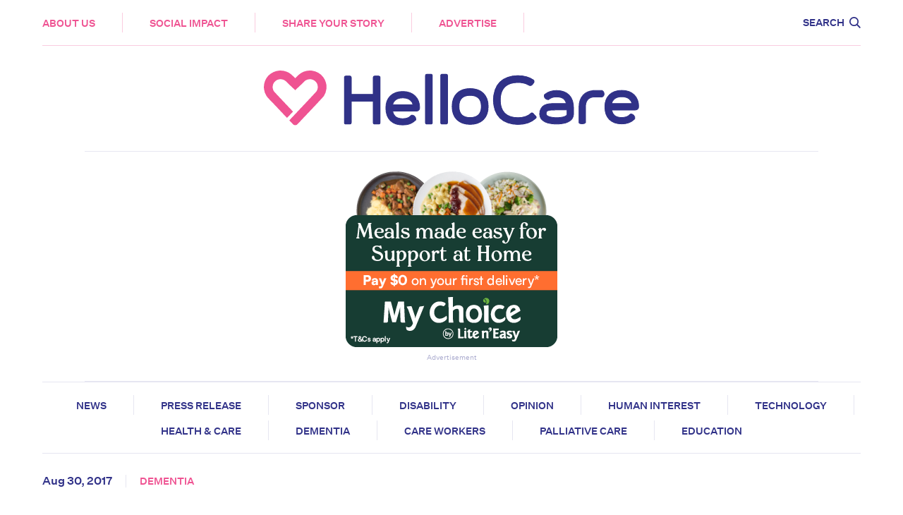

--- FILE ---
content_type: text/html; charset=UTF-8
request_url: https://hellocare.com.au/better-understanding-behavioural-psychological-symptoms-dementia/
body_size: 19596
content:
<!doctype html>
<html lang="en-AU">
  <head>
	<meta charset="utf-8">
	<meta http-equiv="x-ua-compatible" content="ie=edge">
<script type="text/javascript">
/* <![CDATA[ */
 var gform;gform||(document.addEventListener("gform_main_scripts_loaded",function(){gform.scriptsLoaded=!0}),document.addEventListener("gform/theme/scripts_loaded",function(){gform.themeScriptsLoaded=!0}),window.addEventListener("DOMContentLoaded",function(){gform.domLoaded=!0}),gform={domLoaded:!1,scriptsLoaded:!1,themeScriptsLoaded:!1,isFormEditor:()=>"function"==typeof InitializeEditor,callIfLoaded:function(o){return!(!gform.domLoaded||!gform.scriptsLoaded||!gform.themeScriptsLoaded&&!gform.isFormEditor()||(gform.isFormEditor()&&console.warn("The use of gform.initializeOnLoaded() is deprecated in the form editor context and will be removed in Gravity Forms 3.1."),o(),0))},initializeOnLoaded:function(o){gform.callIfLoaded(o)||(document.addEventListener("gform_main_scripts_loaded",()=>{gform.scriptsLoaded=!0,gform.callIfLoaded(o)}),document.addEventListener("gform/theme/scripts_loaded",()=>{gform.themeScriptsLoaded=!0,gform.callIfLoaded(o)}),window.addEventListener("DOMContentLoaded",()=>{gform.domLoaded=!0,gform.callIfLoaded(o)}))},hooks:{action:{},filter:{}},addAction:function(o,r,e,t){gform.addHook("action",o,r,e,t)},addFilter:function(o,r,e,t){gform.addHook("filter",o,r,e,t)},doAction:function(o){gform.doHook("action",o,arguments)},applyFilters:function(o){return gform.doHook("filter",o,arguments)},removeAction:function(o,r){gform.removeHook("action",o,r)},removeFilter:function(o,r,e){gform.removeHook("filter",o,r,e)},addHook:function(o,r,e,t,n){null==gform.hooks[o][r]&&(gform.hooks[o][r]=[]);var d=gform.hooks[o][r];null==n&&(n=r+"_"+d.length),gform.hooks[o][r].push({tag:n,callable:e,priority:t=null==t?10:t})},doHook:function(r,o,e){var t;if(e=Array.prototype.slice.call(e,1),null!=gform.hooks[r][o]&&((o=gform.hooks[r][o]).sort(function(o,r){return o.priority-r.priority}),o.forEach(function(o){"function"!=typeof(t=o.callable)&&(t=window[t]),"action"==r?t.apply(null,e):e[0]=t.apply(null,e)})),"filter"==r)return e[0]},removeHook:function(o,r,t,n){var e;null!=gform.hooks[o][r]&&(e=(e=gform.hooks[o][r]).filter(function(o,r,e){return!!(null!=n&&n!=o.tag||null!=t&&t!=o.priority)}),gform.hooks[o][r]=e)}}); 
/* ]]> */
</script>

	<meta name="viewport" content="width=device-width, initial-scale=1, shrink-to-fit=no">
	
	<meta name='robots' content='index, follow, max-image-preview:large, max-snippet:-1, max-video-preview:-1' />
	<style>img:is([sizes="auto" i], [sizes^="auto," i]) { contain-intrinsic-size: 3000px 1500px }</style>
	
	<!-- This site is optimized with the Yoast SEO plugin v26.8 - https://yoast.com/product/yoast-seo-wordpress/ -->
	<title>The Common Sense Behind Behavioural and Psychological Symptoms of Dementia - Hellocare</title>
	<meta name="description" content="We call them “challenging behaviors” because it is us who finds them challenging. We call them “difficult behaviors” because we find them difficult." />
	<link rel="canonical" href="https://hellocare.com.au/better-understanding-behavioural-psychological-symptoms-dementia/" />
	<meta property="og:locale" content="en_US" />
	<meta property="og:type" content="article" />
	<meta property="og:title" content="The Common Sense Behind Behavioural and Psychological Symptoms of Dementia - Hellocare" />
	<meta property="og:description" content="We call them “challenging behaviors” because it is us who finds them challenging. We call them “difficult behaviors” because we find them difficult." />
	<meta property="og:url" content="https://hellocare.com.au/better-understanding-behavioural-psychological-symptoms-dementia/" />
	<meta property="og:site_name" content="Hellocare" />
	<meta property="article:publisher" content="https://www.facebook.com/hellocareau/" />
	<meta property="article:published_time" content="2017-08-30T02:31:01+00:00" />
	<meta property="og:image" content="https://hellocare.com.au/wp-content/uploads/2017/09/Untitled-1-copy-2.jpg" />
	<meta property="og:image:width" content="850" />
	<meta property="og:image:height" content="450" />
	<meta property="og:image:type" content="image/jpeg" />
	<meta name="author" content="HelloCare Mail" />
	<meta name="twitter:card" content="summary_large_image" />
	<meta name="twitter:creator" content="@hellocareau" />
	<meta name="twitter:site" content="@hellocareau" />
	<meta name="twitter:label1" content="Written by" />
	<meta name="twitter:data1" content="HelloCare Mail" />
	<meta name="twitter:label2" content="Est. reading time" />
	<meta name="twitter:data2" content="2 minutes" />
	<script type="application/ld+json" class="yoast-schema-graph">{"@context":"https://schema.org","@graph":[{"@type":"Article","@id":"https://hellocare.com.au/better-understanding-behavioural-psychological-symptoms-dementia/#article","isPartOf":{"@id":"https://hellocare.com.au/better-understanding-behavioural-psychological-symptoms-dementia/"},"author":{"name":"HelloCare Mail","@id":"https://hellocare.com.au/#/schema/person/c450c2e4d26b97566bb66f375fbfb23f"},"headline":"The Common Sense Behind Behavioural and Psychological Symptoms of Dementia","datePublished":"2017-08-30T02:31:01+00:00","mainEntityOfPage":{"@id":"https://hellocare.com.au/better-understanding-behavioural-psychological-symptoms-dementia/"},"wordCount":468,"commentCount":1,"publisher":{"@id":"https://hellocare.com.au/#organization"},"image":{"@id":"https://hellocare.com.au/better-understanding-behavioural-psychological-symptoms-dementia/#primaryimage"},"thumbnailUrl":"https://hellocare.com.au/wp-content/uploads/2017/09/Untitled-1-copy-2.jpg","articleSection":["Dementia"],"inLanguage":"en-AU","potentialAction":[{"@type":"CommentAction","name":"Comment","target":["https://hellocare.com.au/better-understanding-behavioural-psychological-symptoms-dementia/#respond"]}]},{"@type":"WebPage","@id":"https://hellocare.com.au/better-understanding-behavioural-psychological-symptoms-dementia/","url":"https://hellocare.com.au/better-understanding-behavioural-psychological-symptoms-dementia/","name":"The Common Sense Behind Behavioural and Psychological Symptoms of Dementia - Hellocare","isPartOf":{"@id":"https://hellocare.com.au/#website"},"primaryImageOfPage":{"@id":"https://hellocare.com.au/better-understanding-behavioural-psychological-symptoms-dementia/#primaryimage"},"image":{"@id":"https://hellocare.com.au/better-understanding-behavioural-psychological-symptoms-dementia/#primaryimage"},"thumbnailUrl":"https://hellocare.com.au/wp-content/uploads/2017/09/Untitled-1-copy-2.jpg","datePublished":"2017-08-30T02:31:01+00:00","description":"We call them “challenging behaviors” because it is us who finds them challenging. We call them “difficult behaviors” because we find them difficult.","breadcrumb":{"@id":"https://hellocare.com.au/better-understanding-behavioural-psychological-symptoms-dementia/#breadcrumb"},"inLanguage":"en-AU","potentialAction":[{"@type":"ReadAction","target":["https://hellocare.com.au/better-understanding-behavioural-psychological-symptoms-dementia/"]}]},{"@type":"ImageObject","inLanguage":"en-AU","@id":"https://hellocare.com.au/better-understanding-behavioural-psychological-symptoms-dementia/#primaryimage","url":"https://hellocare.com.au/wp-content/uploads/2017/09/Untitled-1-copy-2.jpg","contentUrl":"https://hellocare.com.au/wp-content/uploads/2017/09/Untitled-1-copy-2.jpg","width":850,"height":450},{"@type":"BreadcrumbList","@id":"https://hellocare.com.au/better-understanding-behavioural-psychological-symptoms-dementia/#breadcrumb","itemListElement":[{"@type":"ListItem","position":1,"name":"Home","item":"https://hellocare.com.au/"},{"@type":"ListItem","position":2,"name":"The Common Sense Behind Behavioural and Psychological Symptoms of Dementia"}]},{"@type":"WebSite","@id":"https://hellocare.com.au/#website","url":"https://hellocare.com.au/","name":"Hellocare","description":"Aged Care News","publisher":{"@id":"https://hellocare.com.au/#organization"},"potentialAction":[{"@type":"SearchAction","target":{"@type":"EntryPoint","urlTemplate":"https://hellocare.com.au/?s={search_term_string}"},"query-input":{"@type":"PropertyValueSpecification","valueRequired":true,"valueName":"search_term_string"}}],"inLanguage":"en-AU"},{"@type":"Organization","@id":"https://hellocare.com.au/#organization","name":"HelloCare","url":"https://hellocare.com.au/","logo":{"@type":"ImageObject","inLanguage":"en-AU","@id":"https://hellocare.com.au/#/schema/logo/image/","url":"https://hellocare.com.au/app/uploads/2021/05/Screen-Shot-2021-05-25-at-7.16.23-pm.png","contentUrl":"https://hellocare.com.au/app/uploads/2021/05/Screen-Shot-2021-05-25-at-7.16.23-pm.png","width":556,"height":109,"caption":"HelloCare"},"image":{"@id":"https://hellocare.com.au/#/schema/logo/image/"},"sameAs":["https://www.facebook.com/hellocareau/","https://x.com/hellocareau","https://www.instagram.com/hellocareau/","https://www.linkedin.com/company/hellocareau/"]},{"@type":"Person","@id":"https://hellocare.com.au/#/schema/person/c450c2e4d26b97566bb66f375fbfb23f","name":"HelloCare Mail","image":{"@type":"ImageObject","inLanguage":"en-AU","@id":"https://hellocare.com.au/#/schema/person/image/","url":"https://secure.gravatar.com/avatar/?s=96&d=mm&r=g","contentUrl":"https://secure.gravatar.com/avatar/?s=96&d=mm&r=g","caption":"HelloCare Mail"}}]}</script>
	<!-- / Yoast SEO plugin. -->


<link rel='dns-prefetch' href='//pagead2.googlesyndication.com' />
<link rel="alternate" type="application/rss+xml" title="Hellocare &raquo; The Common Sense Behind Behavioural and Psychological Symptoms of Dementia Comments Feed" href="https://hellocare.com.au/better-understanding-behavioural-psychological-symptoms-dementia/feed/" />
<link rel='stylesheet' id='wp-block-library-css' href='https://hellocare.com.au/wp-includes/css/dist/block-library/style.min.css' type='text/css' media='all' />
<style id='global-styles-inline-css' type='text/css'>
:root{--wp--preset--aspect-ratio--square: 1;--wp--preset--aspect-ratio--4-3: 4/3;--wp--preset--aspect-ratio--3-4: 3/4;--wp--preset--aspect-ratio--3-2: 3/2;--wp--preset--aspect-ratio--2-3: 2/3;--wp--preset--aspect-ratio--16-9: 16/9;--wp--preset--aspect-ratio--9-16: 9/16;--wp--preset--color--black: #000000;--wp--preset--color--cyan-bluish-gray: #abb8c3;--wp--preset--color--white: #ffffff;--wp--preset--color--pale-pink: #f78da7;--wp--preset--color--vivid-red: #cf2e2e;--wp--preset--color--luminous-vivid-orange: #ff6900;--wp--preset--color--luminous-vivid-amber: #fcb900;--wp--preset--color--light-green-cyan: #7bdcb5;--wp--preset--color--vivid-green-cyan: #00d084;--wp--preset--color--pale-cyan-blue: #8ed1fc;--wp--preset--color--vivid-cyan-blue: #0693e3;--wp--preset--color--vivid-purple: #9b51e0;--wp--preset--gradient--vivid-cyan-blue-to-vivid-purple: linear-gradient(135deg,rgba(6,147,227,1) 0%,rgb(155,81,224) 100%);--wp--preset--gradient--light-green-cyan-to-vivid-green-cyan: linear-gradient(135deg,rgb(122,220,180) 0%,rgb(0,208,130) 100%);--wp--preset--gradient--luminous-vivid-amber-to-luminous-vivid-orange: linear-gradient(135deg,rgba(252,185,0,1) 0%,rgba(255,105,0,1) 100%);--wp--preset--gradient--luminous-vivid-orange-to-vivid-red: linear-gradient(135deg,rgba(255,105,0,1) 0%,rgb(207,46,46) 100%);--wp--preset--gradient--very-light-gray-to-cyan-bluish-gray: linear-gradient(135deg,rgb(238,238,238) 0%,rgb(169,184,195) 100%);--wp--preset--gradient--cool-to-warm-spectrum: linear-gradient(135deg,rgb(74,234,220) 0%,rgb(151,120,209) 20%,rgb(207,42,186) 40%,rgb(238,44,130) 60%,rgb(251,105,98) 80%,rgb(254,248,76) 100%);--wp--preset--gradient--blush-light-purple: linear-gradient(135deg,rgb(255,206,236) 0%,rgb(152,150,240) 100%);--wp--preset--gradient--blush-bordeaux: linear-gradient(135deg,rgb(254,205,165) 0%,rgb(254,45,45) 50%,rgb(107,0,62) 100%);--wp--preset--gradient--luminous-dusk: linear-gradient(135deg,rgb(255,203,112) 0%,rgb(199,81,192) 50%,rgb(65,88,208) 100%);--wp--preset--gradient--pale-ocean: linear-gradient(135deg,rgb(255,245,203) 0%,rgb(182,227,212) 50%,rgb(51,167,181) 100%);--wp--preset--gradient--electric-grass: linear-gradient(135deg,rgb(202,248,128) 0%,rgb(113,206,126) 100%);--wp--preset--gradient--midnight: linear-gradient(135deg,rgb(2,3,129) 0%,rgb(40,116,252) 100%);--wp--preset--font-size--small: 13px;--wp--preset--font-size--medium: 20px;--wp--preset--font-size--large: 36px;--wp--preset--font-size--x-large: 42px;--wp--preset--spacing--20: 0.44rem;--wp--preset--spacing--30: 0.67rem;--wp--preset--spacing--40: 1rem;--wp--preset--spacing--50: 1.5rem;--wp--preset--spacing--60: 2.25rem;--wp--preset--spacing--70: 3.38rem;--wp--preset--spacing--80: 5.06rem;--wp--preset--shadow--natural: 6px 6px 9px rgba(0, 0, 0, 0.2);--wp--preset--shadow--deep: 12px 12px 50px rgba(0, 0, 0, 0.4);--wp--preset--shadow--sharp: 6px 6px 0px rgba(0, 0, 0, 0.2);--wp--preset--shadow--outlined: 6px 6px 0px -3px rgba(255, 255, 255, 1), 6px 6px rgba(0, 0, 0, 1);--wp--preset--shadow--crisp: 6px 6px 0px rgba(0, 0, 0, 1);}:where(body) { margin: 0; }.wp-site-blocks > .alignleft { float: left; margin-right: 2em; }.wp-site-blocks > .alignright { float: right; margin-left: 2em; }.wp-site-blocks > .aligncenter { justify-content: center; margin-left: auto; margin-right: auto; }:where(.is-layout-flex){gap: 0.5em;}:where(.is-layout-grid){gap: 0.5em;}.is-layout-flow > .alignleft{float: left;margin-inline-start: 0;margin-inline-end: 2em;}.is-layout-flow > .alignright{float: right;margin-inline-start: 2em;margin-inline-end: 0;}.is-layout-flow > .aligncenter{margin-left: auto !important;margin-right: auto !important;}.is-layout-constrained > .alignleft{float: left;margin-inline-start: 0;margin-inline-end: 2em;}.is-layout-constrained > .alignright{float: right;margin-inline-start: 2em;margin-inline-end: 0;}.is-layout-constrained > .aligncenter{margin-left: auto !important;margin-right: auto !important;}.is-layout-constrained > :where(:not(.alignleft):not(.alignright):not(.alignfull)){margin-left: auto !important;margin-right: auto !important;}body .is-layout-flex{display: flex;}.is-layout-flex{flex-wrap: wrap;align-items: center;}.is-layout-flex > :is(*, div){margin: 0;}body .is-layout-grid{display: grid;}.is-layout-grid > :is(*, div){margin: 0;}body{padding-top: 0px;padding-right: 0px;padding-bottom: 0px;padding-left: 0px;}a:where(:not(.wp-element-button)){text-decoration: underline;}:root :where(.wp-element-button, .wp-block-button__link){background-color: #32373c;border-width: 0;color: #fff;font-family: inherit;font-size: inherit;line-height: inherit;padding: calc(0.667em + 2px) calc(1.333em + 2px);text-decoration: none;}.has-black-color{color: var(--wp--preset--color--black) !important;}.has-cyan-bluish-gray-color{color: var(--wp--preset--color--cyan-bluish-gray) !important;}.has-white-color{color: var(--wp--preset--color--white) !important;}.has-pale-pink-color{color: var(--wp--preset--color--pale-pink) !important;}.has-vivid-red-color{color: var(--wp--preset--color--vivid-red) !important;}.has-luminous-vivid-orange-color{color: var(--wp--preset--color--luminous-vivid-orange) !important;}.has-luminous-vivid-amber-color{color: var(--wp--preset--color--luminous-vivid-amber) !important;}.has-light-green-cyan-color{color: var(--wp--preset--color--light-green-cyan) !important;}.has-vivid-green-cyan-color{color: var(--wp--preset--color--vivid-green-cyan) !important;}.has-pale-cyan-blue-color{color: var(--wp--preset--color--pale-cyan-blue) !important;}.has-vivid-cyan-blue-color{color: var(--wp--preset--color--vivid-cyan-blue) !important;}.has-vivid-purple-color{color: var(--wp--preset--color--vivid-purple) !important;}.has-black-background-color{background-color: var(--wp--preset--color--black) !important;}.has-cyan-bluish-gray-background-color{background-color: var(--wp--preset--color--cyan-bluish-gray) !important;}.has-white-background-color{background-color: var(--wp--preset--color--white) !important;}.has-pale-pink-background-color{background-color: var(--wp--preset--color--pale-pink) !important;}.has-vivid-red-background-color{background-color: var(--wp--preset--color--vivid-red) !important;}.has-luminous-vivid-orange-background-color{background-color: var(--wp--preset--color--luminous-vivid-orange) !important;}.has-luminous-vivid-amber-background-color{background-color: var(--wp--preset--color--luminous-vivid-amber) !important;}.has-light-green-cyan-background-color{background-color: var(--wp--preset--color--light-green-cyan) !important;}.has-vivid-green-cyan-background-color{background-color: var(--wp--preset--color--vivid-green-cyan) !important;}.has-pale-cyan-blue-background-color{background-color: var(--wp--preset--color--pale-cyan-blue) !important;}.has-vivid-cyan-blue-background-color{background-color: var(--wp--preset--color--vivid-cyan-blue) !important;}.has-vivid-purple-background-color{background-color: var(--wp--preset--color--vivid-purple) !important;}.has-black-border-color{border-color: var(--wp--preset--color--black) !important;}.has-cyan-bluish-gray-border-color{border-color: var(--wp--preset--color--cyan-bluish-gray) !important;}.has-white-border-color{border-color: var(--wp--preset--color--white) !important;}.has-pale-pink-border-color{border-color: var(--wp--preset--color--pale-pink) !important;}.has-vivid-red-border-color{border-color: var(--wp--preset--color--vivid-red) !important;}.has-luminous-vivid-orange-border-color{border-color: var(--wp--preset--color--luminous-vivid-orange) !important;}.has-luminous-vivid-amber-border-color{border-color: var(--wp--preset--color--luminous-vivid-amber) !important;}.has-light-green-cyan-border-color{border-color: var(--wp--preset--color--light-green-cyan) !important;}.has-vivid-green-cyan-border-color{border-color: var(--wp--preset--color--vivid-green-cyan) !important;}.has-pale-cyan-blue-border-color{border-color: var(--wp--preset--color--pale-cyan-blue) !important;}.has-vivid-cyan-blue-border-color{border-color: var(--wp--preset--color--vivid-cyan-blue) !important;}.has-vivid-purple-border-color{border-color: var(--wp--preset--color--vivid-purple) !important;}.has-vivid-cyan-blue-to-vivid-purple-gradient-background{background: var(--wp--preset--gradient--vivid-cyan-blue-to-vivid-purple) !important;}.has-light-green-cyan-to-vivid-green-cyan-gradient-background{background: var(--wp--preset--gradient--light-green-cyan-to-vivid-green-cyan) !important;}.has-luminous-vivid-amber-to-luminous-vivid-orange-gradient-background{background: var(--wp--preset--gradient--luminous-vivid-amber-to-luminous-vivid-orange) !important;}.has-luminous-vivid-orange-to-vivid-red-gradient-background{background: var(--wp--preset--gradient--luminous-vivid-orange-to-vivid-red) !important;}.has-very-light-gray-to-cyan-bluish-gray-gradient-background{background: var(--wp--preset--gradient--very-light-gray-to-cyan-bluish-gray) !important;}.has-cool-to-warm-spectrum-gradient-background{background: var(--wp--preset--gradient--cool-to-warm-spectrum) !important;}.has-blush-light-purple-gradient-background{background: var(--wp--preset--gradient--blush-light-purple) !important;}.has-blush-bordeaux-gradient-background{background: var(--wp--preset--gradient--blush-bordeaux) !important;}.has-luminous-dusk-gradient-background{background: var(--wp--preset--gradient--luminous-dusk) !important;}.has-pale-ocean-gradient-background{background: var(--wp--preset--gradient--pale-ocean) !important;}.has-electric-grass-gradient-background{background: var(--wp--preset--gradient--electric-grass) !important;}.has-midnight-gradient-background{background: var(--wp--preset--gradient--midnight) !important;}.has-small-font-size{font-size: var(--wp--preset--font-size--small) !important;}.has-medium-font-size{font-size: var(--wp--preset--font-size--medium) !important;}.has-large-font-size{font-size: var(--wp--preset--font-size--large) !important;}.has-x-large-font-size{font-size: var(--wp--preset--font-size--x-large) !important;}
:where(.wp-block-post-template.is-layout-flex){gap: 1.25em;}:where(.wp-block-post-template.is-layout-grid){gap: 1.25em;}
:where(.wp-block-columns.is-layout-flex){gap: 2em;}:where(.wp-block-columns.is-layout-grid){gap: 2em;}
:root :where(.wp-block-pullquote){font-size: 1.5em;line-height: 1.6;}
</style>
<link rel='stylesheet' id='gn-frontend-gnfollow-style-css' href='https://hellocare.com.au/wp-content/cache/busting/1/wp-content/plugins/gn-publisher/assets/css/gn-frontend-gnfollow.min-1.5.26.css' type='text/css' media='all' />
<link rel='stylesheet' id='sage/main.css-css' href='https://hellocare.com.au/wp-content/themes/hellocare/dist/styles/main_0c8a6c25.css' type='text/css' media='all' />
<script type="text/javascript" src="https://pagead2.googlesyndication.com/pagead/js/adsbygoogle.js?ver=1" id="ads-by-google-js"></script>
<script type="text/javascript" src="https://hellocare.com.au/wp-content/cache/busting/1/wp-includes/js/jquery/jquery.min-3.7.1.js" id="jquery-core-js"></script>
<script type="text/javascript" src="https://hellocare.com.au/wp-content/cache/busting/1/wp-includes/js/jquery/jquery-migrate.min-3.4.1.js" id="jquery-migrate-js"></script>

<link rel='shortlink' href='https://hellocare.com.au/?p=4937' />
<!-- Google Tag Manager -->
<script>(function(w,d,s,l,i){w[l]=w[l]||[];w[l].push({'gtm.start':
new Date().getTime(),event:'gtm.js'});var f=d.getElementsByTagName(s)[0],
j=d.createElement(s),dl=l!='dataLayer'?'&l='+l:'';j.async=true;j.src=
'https://www.googletagmanager.com/gtm.js?id='+i+dl;f.parentNode.insertBefore(j,f);
})(window,document,'script','dataLayer','GTM-TNXH4KM');</script>
<!-- End Google Tag Manager -->

<style>
.gform_wrapper form .gform_body>.gform_fields>li.captcha-field {padding: 0 27%;}
@media (max-width: 700px) {
  .gform_wrapper form .gform_body>.gform_fields>li.captcha-field {padding: 0;}
	
  .page-header__categories.category-list {
    display: none;
  }
}
</style><link rel="amphtml" href="https://hellocare.com.au/better-understanding-behavioural-psychological-symptoms-dementia/?amp=1"><link rel="icon" href="https://hellocare.com.au/wp-content/uploads/2021/01/hc-favicon-150x150.jpg" sizes="32x32" />
<link rel="icon" href="https://hellocare.com.au/wp-content/uploads/2021/01/hc-favicon.jpg" sizes="192x192" />
<link rel="apple-touch-icon" href="https://hellocare.com.au/wp-content/uploads/2021/01/hc-favicon.jpg" />
<meta name="msapplication-TileImage" content="https://hellocare.com.au/wp-content/uploads/2021/01/hc-favicon.jpg" />
<noscript><style id="rocket-lazyload-nojs-css">.rll-youtube-player, [data-lazy-src]{display:none !important;}</style></noscript>	

<script type="application/ld+json" class="gnpub-schema-markup-output">
{"@context":"https:\/\/schema.org\/","@type":"NewsArticle","@id":"https:\/\/hellocare.com.au\/better-understanding-behavioural-psychological-symptoms-dementia\/#newsarticle","url":"https:\/\/hellocare.com.au\/better-understanding-behavioural-psychological-symptoms-dementia\/","image":{"@type":"ImageObject","url":"https:\/\/hellocare.com.au\/wp-content\/uploads\/2017\/09\/Untitled-1-copy-2-150x150.jpg","width":150,"height":150},"headline":"The Common Sense Behind Behavioural and Psychological Symptoms of Dementia","mainEntityOfPage":"https:\/\/hellocare.com.au\/better-understanding-behavioural-psychological-symptoms-dementia\/","datePublished":"2017-08-30T02:31:01+10:00","dateModified":"2017-08-30T02:31:01+10:00","description":"Dementia is, according to World Health Organsation (WHO) defined as affecting \"acquired impairment of higher mental functions, including memory, the capacity to solve everyday living problems, the performance of learned skills, the correct use of social skills, all aspects of language and the control of emotional reactions.\" Jackie Brooker, a registered nurse for many years,","articleSection":"Dementia","articleBody":"Dementia is, according to World Health Organsation (WHO) defined as affecting \"acquired impairment of higher mental functions, including memory, the capacity to solve everyday living problems, the performance of learned skills, the correct use of social skills, all aspects of language and the control of emotional reactions.\"\n\nJackie Brooker, a registered nurse for many years, has worked in a number of fields and is particularly passionate about aged and dementia care, says that in reality the \"definition of dementia is different for everyone\". \n\nBrooker says she tells people that dementia is where \"parts of your brain dies, and messages can no longer get through\". \n\nSpeaking at the Dementia Care Delivery Summit, Brooker talked about her experiences as a clinical nurse consultant, where she works closely with aged care staff to better understand a person who is exhibiting behavioural or psychological symptoms. \n\nHer work primarily consists of non-pharmacological intervention for people with dementia, though she admits that in some cases such as pain, pharmaceutical interventions are used. \n\nAs she is referred to patients, \"I go to the facility, I assess the person and find out what their story and then tell the staff \u2018it\u2019s common sense, guys'\".\n\nShe explains that \"we\" call them \"challenging behaviours\" because it is us who finds them challenging. We call them \"difficult behaviours\" because we find them difficult. \n\nIt\u2019s important to unpack and better understand the resident to really know why they act the way they do. \n\nOne female resident, who would kick and scream every time she was placed in the chair for her outbursts, was dismissed as BPSD. \n\nHowever it was later discovered that she was a survivor of Auschwitz, and that being forced to shower brought back memories of trauma. \u00a0\u00a0\n\nOnce that was understood, the resident was never sent for a shower again. Instead she was bathed and she never showed aggressive behaviours towards her\u00a0carers again. \n\nBehavioural and Psychological Symptoms of Dementia, also known as BPSD come from cognitive decline. \n\nCommon symptoms are;\n\n \tAgitation\n \tDisinhibition\/social inappropriateness\n \tVocal disruption \n \tDepression\n \tAnxiety\n \tLack of awareness\n \tMood swings\n \tSleep disturbance\n \tImpulsivity\n \tApathy or lack drive and energy\n \tRepetitive behaviour\n \tVerbal and Physical Aggression\n\nWhen these are seen in older people with dementia, these behaviors that are not \"normal\" are attributed to their condition. Things like banging on the dining table, or screaming when their clothes are changed. \n\nHowever, Brooker explains that for the person with dementia, all they are doing is trying to communicate. \n\n\"Send me your challenging and difficult (residents) and I will show you that it is simply common sense,\" Brooker says.\n\n\"These are our elders, let\u2019s look after them they way they looked after us.\"\n\nWhat do you have to say? Comment, share and like below.","keywords":"","name":"The Common Sense Behind Behavioural and Psychological Symptoms of Dementia","thumbnailUrl":"https:\/\/hellocare.com.au\/wp-content\/uploads\/2017\/09\/Untitled-1-copy-2-150x150.jpg","wordCount":450,"timeRequired":"PT2M0S","mainEntity":{"@type":"WebPage","@id":"https:\/\/hellocare.com.au\/better-understanding-behavioural-psychological-symptoms-dementia\/"},"author":{"@type":"Person","name":"HelloCare Mail","url":"https:\/\/hellocare.com.au\/author\/hellocare-mail\/","sameAs":[],"image":{"@type":"ImageObject","url":"https:\/\/secure.gravatar.com\/avatar\/?s=96&d=mm&r=g","height":96,"width":96}},"editor":{"@type":"Person","name":"HelloCare Mail","url":"https:\/\/hellocare.com.au\/author\/hellocare-mail\/","sameAs":[],"image":{"@type":"ImageObject","url":"https:\/\/secure.gravatar.com\/avatar\/?s=96&d=mm&r=g","height":96,"width":96}}}
</script>
</head>
  <body class="post-template-default single single-post postid-4937 single-format-standard better-understanding-behavioural-psychological-symptoms-dementia transition-fade app-data index-data singular-data single-data single-post-data single-post-better-understanding-behavioural-psychological-symptoms-dementia-data">
        <header class="header">

	<div class="inner-wrapper">

		<div class="header__inner">

			<div class="header__top">

				<a class="header__icon" href="https://hellocare.com.au"><img src="data:image/svg+xml,%3Csvg%20xmlns='http://www.w3.org/2000/svg'%20viewBox='0%200%200%200'%3E%3C/svg%3E" alt="Hellocare" data-lazy-src="https://hellocare.com.au/wp-content/themes/hellocare/dist/images/logo-icon_c00b4d8b.svg"><noscript><img src="https://hellocare.com.au/wp-content/themes/hellocare/dist/images/logo-icon_c00b4d8b.svg" alt="Hellocare"></noscript></a>

				<nav class="header__nav">

										<div class="menu-main-menu-container"><ul id="menu-main-menu" class="nav"><li id="nav-aboutus"><a href="https://hellocare.com.au/about/">About Us</a></li>
<li id="nav-socialimpact"><a href="https://www.connectthe40.com/">Social Impact</a></li>
<li id="nav-shareyourstory"><a href="https://hellocare.com.au/submit-a-story/">Share your story</a></li>
<li id="nav-advertise"><a href="https://hellocare.com.au/advertise/">Advertise</a></li>
</ul></div>
					
				</nav>

				<div class="header__actions">

					<a class="header__search" data-no-swup href="#"><span>Search</span><svg version="1.1" id="Layer_1" xmlns="http://www.w3.org/2000/svg" xmlns:xlink="http://www.w3.org/1999/xlink" x="0px" y="0px"
	 viewBox="0 0 18.3 18.3" style="enable-background:new 0 0 18.3 18.3;" xml:space="preserve">
<style type="text/css">
	.st0{fill:none;}
	.st1{fill:#303188;}
</style>
<g>
	<circle class="st0" cx="7.5" cy="7.5" r="5.5"/>
	<path class="st1" d="M18.3,16.9L13.5,12c1-1.3,1.5-2.8,1.5-4.5C15,3.4,11.6,0,7.5,0S0,3.4,0,7.5S3.4,15,7.5,15
		c1.7,0,3.3-0.6,4.5-1.5l4.9,4.9L18.3,16.9z M2,7.5C2,4.5,4.5,2,7.5,2c3,0,5.5,2.5,5.5,5.5c0,3-2.5,5.5-5.5,5.5C4.5,13,2,10.5,2,7.5
		z"/>
</g>
</svg>
</a>

					<a href="#" class="menu-trigger">

						<div class="menu-trigger__bar menu-trigger__bar--bar-1"></div>
						<div class="menu-trigger__bar menu-trigger__bar--bar-2"></div>
						<div class="menu-trigger__bar menu-trigger__bar--bar-3"></div>

					</a>

				</div>

			</div>

		</div>

		<div class="page-header__categories category-list">

	<div class='inner-wrapper'>

		<ul>
						<li>
				<a href="https://hellocare.com.au/category/news/">News</a>
			</li>
						<li>
				<a href="https://hellocare.com.au/category/press-release/">Press release</a>
			</li>
						<li>
				<a href="https://hellocare.com.au/category/sponsor/">Sponsor</a>
			</li>
						<li>
				<a href="https://hellocare.com.au/category/disability/">Disability</a>
			</li>
						<li>
				<a href="https://hellocare.com.au/category/opinion/">Opinion</a>
			</li>
						<li>
				<a href="https://hellocare.com.au/category/human-interest/">Human Interest</a>
			</li>
						<li>
				<a href="https://hellocare.com.au/category/technology/">Technology</a>
			</li>
						<li>
				<a href="https://hellocare.com.au/category/health-care/">Health &amp; Care</a>
			</li>
						<li>
				<a href="https://hellocare.com.au/category/dementia/">Dementia</a>
			</li>
						<li>
				<a href="https://hellocare.com.au/category/care-workers/">Care Workers</a>
			</li>
						<li>
				<a href="https://hellocare.com.au/category/palliative-care/">Palliative Care</a>
			</li>
						<li>
				<a href="https://hellocare.com.au/category/education/">Education</a>
			</li>
					</ul>

	</div>

</div>

		<div class="search-bar">

			<div class="inner-wrapper">

				<div class="search-bar__inner">

					<form method="get" action="https://hellocare.com.au">

						<input name="s" type="text" placeholder="Search here...">
						<button><img src="data:image/svg+xml,%3Csvg%20xmlns='http://www.w3.org/2000/svg'%20viewBox='0%200%200%200'%3E%3C/svg%3E" alt="Search" data-lazy-src="https://hellocare.com.au/wp-content/themes/hellocare/dist/images/slider-next_03a66740.svg"><noscript><img src="https://hellocare.com.au/wp-content/themes/hellocare/dist/images/slider-next_03a66740.svg" alt="Search"></noscript></button>

					</form>

				</div>

			</div>

		</div>

	</div>

</header>


<div class="mobile-menu">

	<div class="inner-wrapper">

		<div class='mobile-menu__inner'>

			<div class="mobile-menu__top">

								<div class="menu-main-menu-container"><ul id="menu-main-menu-1" class="nav"><li id="nav-aboutus"><a href="https://hellocare.com.au/about/">About Us</a></li>
<li id="nav-socialimpact"><a href="https://www.connectthe40.com/">Social Impact</a></li>
<li id="nav-shareyourstory"><a href="https://hellocare.com.au/submit-a-story/">Share your story</a></li>
<li id="nav-advertise"><a href="https://hellocare.com.au/advertise/">Advertise</a></li>
</ul></div>
				
			</div>

			<div class='mobile-menu__bottom'>

								<a title="News" href="https://hellocare.com.au/category/news/">News</a>
								<a title="Press release" href="https://hellocare.com.au/category/press-release/">Press release</a>
								<a title="Sponsor" href="https://hellocare.com.au/category/sponsor/">Sponsor</a>
								<a title="Disability" href="https://hellocare.com.au/category/disability/">Disability</a>
								<a title="Opinion" href="https://hellocare.com.au/category/opinion/">Opinion</a>
								<a title="Human Interest" href="https://hellocare.com.au/category/human-interest/">Human Interest</a>
								<a title="Technology" href="https://hellocare.com.au/category/technology/">Technology</a>
								<a title="Health &amp; Care" href="https://hellocare.com.au/category/health-care/">Health &amp; Care</a>
								<a title="Dementia" href="https://hellocare.com.au/category/dementia/">Dementia</a>
								<a title="Care Workers" href="https://hellocare.com.au/category/care-workers/">Care Workers</a>
								<a title="Palliative Care" href="https://hellocare.com.au/category/palliative-care/">Palliative Care</a>
								<a title="Education" href="https://hellocare.com.au/category/education/">Education</a>
				
			</div>

			<div class="mobile-menu__details">

				<h4>Find us at</h4>

								<a class="footer__address" target="blank" href="https://maps.app.goo.gl/WgoFtsNoh382p5GF7">Level 1/24 Bank Pl, South Melbourne VIC 3206</a>
				
				<div class="footer__socials">

										<a target="_blank" href="https://www.facebook.com/hellocareau/"><img src="data:image/svg+xml,%3Csvg%20xmlns='http://www.w3.org/2000/svg'%20viewBox='0%200%200%200'%3E%3C/svg%3E" alt="Facebook" data-lazy-src="https://hellocare.com.au/wp-content/themes/hellocare/dist/images/facebook_5135a1e4.svg"><noscript><img src="https://hellocare.com.au/wp-content/themes/hellocare/dist/images/facebook_5135a1e4.svg" alt="Facebook"></noscript></a>
					
										<a target="_blank" href="https://www.linkedin.com/company/hellocareau/"><img src="data:image/svg+xml,%3Csvg%20xmlns='http://www.w3.org/2000/svg'%20viewBox='0%200%200%200'%3E%3C/svg%3E" alt="LinkedIn" data-lazy-src="https://hellocare.com.au/wp-content/themes/hellocare/dist/images/linkedin_d3f1d0ba.svg"><noscript><img src="https://hellocare.com.au/wp-content/themes/hellocare/dist/images/linkedin_d3f1d0ba.svg" alt="LinkedIn"></noscript></a>
					
										<a target="_blank" href="https://x.com/HelloCareAU"><img src="data:image/svg+xml,%3Csvg%20xmlns='http://www.w3.org/2000/svg'%20viewBox='0%200%200%200'%3E%3C/svg%3E" alt="Twitter" data-lazy-src="https://hellocare.com.au/wp-content/themes/hellocare/dist/images/twitter_d54f40a4.svg"><noscript><img src="https://hellocare.com.au/wp-content/themes/hellocare/dist/images/twitter_d54f40a4.svg" alt="Twitter"></noscript></a>
					
										<a target="_blank" href="https://www.instagram.com/hellocareau/"><img src="data:image/svg+xml,%3Csvg%20xmlns='http://www.w3.org/2000/svg'%20viewBox='0%200%200%200'%3E%3C/svg%3E" alt="Instagram" data-lazy-src="https://hellocare.com.au/wp-content/themes/hellocare/dist/images/instagram_16835476.svg"><noscript><img src="https://hellocare.com.au/wp-content/themes/hellocare/dist/images/instagram_16835476.svg" alt="Instagram"></noscript></a>
					
				</div>

			</div>

		</div>

	</div>

</div>

    <div id="body-wrapper" class="body-wrapper">
		<div class="page-header">

	<div class="inner-wrapper">

		<div class="page-header__inner">

			<div class="page-header__logo">

				<a href="https://hellocare.com.au"><img src="data:image/svg+xml,%3Csvg%20xmlns='http://www.w3.org/2000/svg'%20viewBox='0%200%200%200'%3E%3C/svg%3E" alt="Hellocare" data-lazy-src="https://hellocare.com.au/wp-content/themes/hellocare/dist/images/logo_8773b579.svg"><noscript><img src="https://hellocare.com.au/wp-content/themes/hellocare/dist/images/logo_8773b579.svg" alt="Hellocare"></noscript></a>

			</div>

							<div class="horizontal-main-div-banner">
	<div class="inner-wrapper">
		<div class="ad-landscape__inner">
            <a class="horizontal-url-banner" target="_blank" style="display: flex; justify-content: center;">
                <picture class="horizontal-picture-banner"></picture>
            </a>

			<div class="ad-caption">Advertisement</div>
		</div>
	</div>
</div>			
			
			<div class="page-header__categories category-list">

	<div class='inner-wrapper'>

		<ul>
						<li>
				<a href="https://hellocare.com.au/category/news/">News</a>
			</li>
						<li>
				<a href="https://hellocare.com.au/category/press-release/">Press release</a>
			</li>
						<li>
				<a href="https://hellocare.com.au/category/sponsor/">Sponsor</a>
			</li>
						<li>
				<a href="https://hellocare.com.au/category/disability/">Disability</a>
			</li>
						<li>
				<a href="https://hellocare.com.au/category/opinion/">Opinion</a>
			</li>
						<li>
				<a href="https://hellocare.com.au/category/human-interest/">Human Interest</a>
			</li>
						<li>
				<a href="https://hellocare.com.au/category/technology/">Technology</a>
			</li>
						<li>
				<a href="https://hellocare.com.au/category/health-care/">Health &amp; Care</a>
			</li>
						<li>
				<a href="https://hellocare.com.au/category/dementia/">Dementia</a>
			</li>
						<li>
				<a href="https://hellocare.com.au/category/care-workers/">Care Workers</a>
			</li>
						<li>
				<a href="https://hellocare.com.au/category/palliative-care/">Palliative Care</a>
			</li>
						<li>
				<a href="https://hellocare.com.au/category/education/">Education</a>
			</li>
					</ul>

	</div>

</div>

		</div>

	</div>

</div>

		
<div class="single-title">

	<div class="inner-wrapper">

		<div class="single-title__inner">

			<div class="single-title__date-tags">

				<div class="single-title__date">Aug 30, 2017</div>
				<div class="single-title__divider"></div>

				<div class="single-title__tags tag-list">
					
																	<a href="https://hellocare.com.au/category/dementia/" class="post-category">Dementia</a>
															</div>

			</div>

			<h1 class="single-title__title">The Common Sense Behind Behavioural and Psychological Symptoms of Dementia</h1>

		</div>

	</div>

</div>

<div class='single-wrapper'>

	<div class="inner-wrapper">

		<div class="single-wrapper__inner">

			<div class="single-wrapper__left">

				<div class="single-wrapper__content">

					<div class="module module-image">

		<div class='module-image__inner'>

						<div class="module-image__image">

				<img src="data:image/svg+xml,%3Csvg%20xmlns='http://www.w3.org/2000/svg'%20viewBox='0%200%200%200'%3E%3C/svg%3E" alt="" data-lazy-src="https://hellocare.com.au/wp-content/uploads/2017/09/Untitled-1-copy-2.jpg"><noscript><img src="https://hellocare.com.au/wp-content/uploads/2017/09/Untitled-1-copy-2.jpg " alt=""></noscript>

			</div>
			
			
		</div>

</div>

								<div class="module module-content">

		<div class='module-content__inner'>

						<div class="module-content__column content">

				<p><span style="font-weight: 400;">Dementia is, according to World Health Organsation (WHO) defined as affecting &#8220;acquired impairment of higher mental functions, including memory, the capacity to solve everyday living problems, the performance of learned skills, the correct use of social skills, all aspects of language and the control of emotional reactions.&#8221;</span></p>
<p><span style="font-weight: 400;">Jackie Brooker, a registered nurse for many years, has worked in a number of fields and is particularly passionate about aged and dementia care, says that in reality the &#8220;definition of dementia is different for everyone&#8221;. </span></p>
<p><span style="font-weight: 400;">Brooker says she tells people that dementia is where &#8220;parts of your brain dies, and messages can no longer get through&#8221;. </span></p>
<p><span style="font-weight: 400;">Speaking at the </span><span style="color: #b93b8d;"><a style="color: #b93b8d;" href="https://akolade.com.au/events/dementia-care-delivery-summit/"><span style="font-weight: 400;">Dementia Care Delivery Summit</span></a></span><span style="font-weight: 400;">, Brooker talked about her experiences as a clinical nurse consultant, where she works closely with aged care staff to better understand a person who is exhibiting behavioural or psychological symptoms. </span></p>
<p><span style="font-weight: 400;">Her work primarily consists of non-pharmacological intervention for people with dementia, though she admits that in some cases such as pain, pharmaceutical interventions are used. </span></p>
<p><span style="font-weight: 400;">As she is referred to patients, &#8220;I go to the facility, I assess the person and find out what their story and then tell the staff ‘it’s common sense, guys&#8217;&#8221;.</span></p>
<p><span style="font-weight: 400;">She explains that &#8220;we&#8221; call them &#8220;challenging behaviours&#8221; because it is us who finds them challenging. We call them &#8220;difficult behaviours&#8221; because we find them difficult. </span></p>
<p><span style="font-weight: 400;">It’s important to unpack and better understand the resident to really know why they act the way they do. </span></p>
<p><span style="font-weight: 400;">One female resident, who would kick and scream every time she was placed in the chair for her outbursts, was dismissed as BPSD. </span></p>
<p><span style="font-weight: 400;">However it was later discovered that she was a survivor of Auschwitz, and that being forced to shower brought back memories of trauma.   </span></p>
<p><span style="font-weight: 400;">Once that was understood, the resident was never sent for a shower again. Instead she was bathed and she never showed aggressive behaviours towards her carers again. </span></p>
<p><span style="font-weight: 400;">Behavioural and Psychological Symptoms of Dementia, also known as BPSD come from cognitive decline. </span></p>
<p><span style="font-weight: 400;">Common symptoms are;</span></p>
<ul>
<li style="font-weight: 400;"><span style="font-weight: 400;">Agitation</span></li>
<li style="font-weight: 400;"><span style="font-weight: 400;">Disinhibition/social inappropriateness</span></li>
<li style="font-weight: 400;"><span style="font-weight: 400;">Vocal disruption </span></li>
<li style="font-weight: 400;"><span style="font-weight: 400;">Depression</span></li>
<li style="font-weight: 400;"><span style="font-weight: 400;">Anxiety</span></li>
<li style="font-weight: 400;"><span style="font-weight: 400;">Lack of awareness</span></li>
<li style="font-weight: 400;"><span style="font-weight: 400;">Mood swings</span></li>
<li style="font-weight: 400;"><span style="font-weight: 400;">Sleep disturbance</span></li>
<li style="font-weight: 400;"><span style="font-weight: 400;">Impulsivity</span></li>
<li style="font-weight: 400;"><span style="font-weight: 400;">Apathy or lack drive and energy</span></li>
<li style="font-weight: 400;"><span style="font-weight: 400;">Repetitive behaviour</span></li>
<li style="font-weight: 400;"><span style="font-weight: 400;">Verbal and Physical Aggression</span></li>
</ul>
<p><span style="font-weight: 400;">When these are seen in older people with dementia, these behaviors that are not &#8220;normal&#8221; are attributed to their condition. Things like banging on the dining table, or screaming when their clothes are changed. </span></p>
<p><span style="font-weight: 400;">However, Brooker explains that for the person with dementia, all they are doing is trying to communicate. </span></p>
<p><span style="font-weight: 400;">&#8220;Send me your challenging and difficult (residents) and I will show you that it is simply common sense,&#8221; Brooker says.</span></p>
<p><span style="font-weight: 400;">&#8220;These are our elders, let’s look after them they way they looked after us.&#8221;</span></p>
<p><strong>What do you have to say? Comment, share and like below.</strong></p>


			</div>
			
		</div>

</div>

							
	

				</div>

				<div class="single-wrapper__share post-share">

					<div class="post-share__left">

						<span>Share this page</span>

						<div class="post-share__icons">

							<a title="Share on Facebook" target="_blank" href="https://www.facebook.com/sharer/sharer.php?u=https://hellocare.com.au/better-understanding-behavioural-psychological-symptoms-dementia/"><img src="data:image/svg+xml,%3Csvg%20xmlns='http://www.w3.org/2000/svg'%20viewBox='0%200%200%200'%3E%3C/svg%3E" alt="Share on Facebook" data-lazy-src="https://hellocare.com.au/wp-content/themes/hellocare/dist/images/facebook-share_63a8debc.svg"><noscript><img src="https://hellocare.com.au/wp-content/themes/hellocare/dist/images/facebook-share_63a8debc.svg" alt="Share on Facebook"></noscript></a>
							<a title="Share on Twitter" target="_blank" href="https://twitter.com/home?status=https://hellocare.com.au/better-understanding-behavioural-psychological-symptoms-dementia/"><img src="data:image/svg+xml,%3Csvg%20xmlns='http://www.w3.org/2000/svg'%20viewBox='0%200%200%200'%3E%3C/svg%3E" alt="Share on Twitter" data-lazy-src="https://hellocare.com.au/wp-content/themes/hellocare/dist/images/twitter-share_d7e57387.svg"><noscript><img src="https://hellocare.com.au/wp-content/themes/hellocare/dist/images/twitter-share_d7e57387.svg" alt="Share on Twitter"></noscript></a>
							<a title="Share on linkedIn" target="_blank" href="https://www.linkedin.com/shareArticle?mini=true&url=https://hellocare.com.au/better-understanding-behavioural-psychological-symptoms-dementia/&title=&summary=&source="><img src="data:image/svg+xml,%3Csvg%20xmlns='http://www.w3.org/2000/svg'%20viewBox='0%200%200%200'%3E%3C/svg%3E" alt="Share on LinkedIn" data-lazy-src="https://hellocare.com.au/wp-content/themes/hellocare/dist/images/linkedin-share_63227138.svg"><noscript><img src="https://hellocare.com.au/wp-content/themes/hellocare/dist/images/linkedin-share_63227138.svg" alt="Share on LinkedIn"></noscript></a>
							<a title="Share via Email" target="_blank" href="mailto:info@example.com?&subject=&body=https://hellocare.com.au/better-understanding-behavioural-psychological-symptoms-dementia/"><img src="data:image/svg+xml,%3Csvg%20xmlns='http://www.w3.org/2000/svg'%20viewBox='0%200%200%200'%3E%3C/svg%3E" alt="Email" data-lazy-src="https://hellocare.com.au/wp-content/themes/hellocare/dist/images/link-share_025a4f43.svg"><noscript><img src="https://hellocare.com.au/wp-content/themes/hellocare/dist/images/link-share_025a4f43.svg" alt="Email"></noscript></a>

						</div>

					</div>

										<a class="button" href="https://hellocare.com.au/author/hellocare-mail/">More from the Author</a>
					
				</div>

				<div class="post-comments-wrap">

					<div class="post-comments-wrap__inner">

													<div id="respond" class="comment-respond">
		<h3 id="reply-title" class="comment-reply-title">Leave a Reply <small><a rel="nofollow" id="cancel-comment-reply-link" href="/better-understanding-behavioural-psychological-symptoms-dementia/#respond" style="display:none;">Cancel reply</a></small></h3><form action="https://hellocare.com.au/wp-comments-post.php" method="post" id="commentform" class="comment-form" novalidate><p class="comment-notes"><span id="email-notes">Your email address will not be published.</span> <span class="required-field-message">Required fields are marked <span class="required">*</span></span></p><p class="comment-form-comment"><label for="comment">Comment <span class="required">*</span></label> <textarea id="comment" name="comment" cols="45" rows="8" maxlength="65525" required></textarea></p><p class="comment-form-author"><label for="author">Name <span class="required">*</span></label> <input id="author" name="author" type="text" value="" size="30" maxlength="245" autocomplete="name" required /></p>
<p class="comment-form-email"><label for="email">Email <span class="required">*</span></label> <input id="email" name="email" type="email" value="" size="30" maxlength="100" aria-describedby="email-notes" autocomplete="email" required /></p>
<p class="comment-form-url"><label for="url">Website</label> <input id="url" name="url" type="url" value="" size="30" maxlength="200" autocomplete="url" /></p>
<p class="comment-form-cookies-consent"><input id="wp-comment-cookies-consent" name="wp-comment-cookies-consent" type="checkbox" value="yes" /> <label for="wp-comment-cookies-consent">Save my name, email, and website in this browser for the next time I comment.</label></p>
<p class="form-submit"><input name="submit" type="submit" id="submit" class="submit" value="Post Comment" /> <input type='hidden' name='comment_post_ID' value='4937' id='comment_post_ID' />
<input type='hidden' name='comment_parent' id='comment_parent' value='0' />
</p><p style="display: none;"><input type="hidden" id="akismet_comment_nonce" name="akismet_comment_nonce" value="98ef3e2bfd" /></p><p style="display: none !important;" class="akismet-fields-container" data-prefix="ak_"><label>&#916;<textarea name="ak_hp_textarea" cols="45" rows="8" maxlength="100"></textarea></label><input type="hidden" id="ak_js_1" name="ak_js" value="38"/><script>document.getElementById( "ak_js_1" ).setAttribute( "value", ( new Date() ).getTime() );</script></p></form>	</div><!-- #respond -->
	

<ol class="post-comments">
			<li id="comment-747" class="comment even thread-even depth-1">
			<article id="div-comment-747" class="comment-body">
				<footer class="comment-meta">
					<div class="comment-author vcard">
						<img alt='' src="data:image/svg+xml,%3Csvg%20xmlns='http://www.w3.org/2000/svg'%20viewBox='0%200%2032%2032'%3E%3C/svg%3E" data-lazy-srcset='https://secure.gravatar.com/avatar/6e67d6b33270cf0d949359184ac35268?s=64&#038;d=mm&#038;r=g 2x' class='avatar avatar-32 photo' height='32' width='32' decoding='async' data-lazy-src="https://secure.gravatar.com/avatar/6e67d6b33270cf0d949359184ac35268?s=32&#038;d=mm&#038;r=g"/><noscript><img alt='' src='https://secure.gravatar.com/avatar/6e67d6b33270cf0d949359184ac35268?s=32&#038;d=mm&#038;r=g' srcset='https://secure.gravatar.com/avatar/6e67d6b33270cf0d949359184ac35268?s=64&#038;d=mm&#038;r=g 2x' class='avatar avatar-32 photo' height='32' width='32' decoding='async'/></noscript>						<b class="fn">Kath</b> <span class="says">says:</span>					</div><!-- .comment-author -->

					<div class="comment-metadata">
						<a href="https://hellocare.com.au/better-understanding-behavioural-psychological-symptoms-dementia/#comment-747"><time datetime="2017-09-06T19:53:45+10:00">6 September 2017 at 7:53 pm</time></a>					</div><!-- .comment-metadata -->

									</footer><!-- .comment-meta -->

				<div class="comment-content">
					<p>Some times we need fresh eyes to visit our clients, it&#8217;s true.</p>
				</div><!-- .comment-content -->

				<div class="reply"><a rel="nofollow" class="comment-reply-link" href="#comment-747" data-commentid="747" data-postid="4937" data-belowelement="div-comment-747" data-respondelement="respond" data-replyto="Reply to Kath" aria-label="Reply to Kath">Reply</a></div>			</article><!-- .comment-body -->
		</li><!-- #comment-## -->
</ol>

						
					</div>

				</div>

			</div>

			<div class="single-wrapper__right">

								<div class="single-wrapper__authors post-author-sidebar">

					<div class="post-author-sidebar__desktop">

												<div class="post-author-sidebar__author">

							<div class="post-author-sidebar__image-wrapper">

								<div data-wp class='post-author-sidebar__image image-element' style="background: url(https://hellocare.com.au/wp-content/uploads/2021/01/Untitled-design-1.png) no-repeat center; background-size: cover;"></div>

							</div>

							<div class="post-author-sidebar__details">

								<div class="post-author-sidebar__name">By <a href="https://hellocare.com.au/author/hellocare-mail/">HelloCare Editorial Team</a></div>
								
							</div>

						</div>
						
					</div>

					<div class="post-author-sidebar__slider-wrapper">

						<div class="post-author-sidebar__slider owl-carousel">

														<div class="post-author-sidebar__author">

								<div class="post-author-sidebar__image-wrapper">

									<div data-wp class='post-author-sidebar__image image-element' style="background: url(https://hellocare.com.au/wp-content/uploads/2021/01/Untitled-design-1.png) no-repeat center; background-size: cover;"></div>

								</div>

								<div class="post-author-sidebar__details">

									<div class="post-author-sidebar__name">By <a href="https://hellocare.com.au/author/hellocare-mail/">HelloCare Editorial Team</a></div>
									
								</div>

							</div>
							
						</div>

					</div>

				</div>
				
				<div class="post-wrapper__portrait-ads">

					<div class="ad-portrait vertical-main-div-banner">
	<div class="inner-wrapper">
		<div class="ad-portrait__inner" style="width:300px;">
            <a class="vertical-url-banner" target="_blank">
                <picture class="vertical-picture-banner"></picture>
            </a>

			<div class="ad-caption" style="width:300px; margin-bottom:10px;">Advertisement</div>
		</div>
	</div>
</div>
					<div class="ad-portrait__desktop" style="margin-top:30px;">
                        <div class="ad-portrait vertical-main-div-banner">
	<div class="inner-wrapper">
		<div class="ad-portrait__inner" style="width:300px;">
            <a class="vertical-url-banner" target="_blank">
                <picture class="vertical-picture-banner"></picture>
            </a>

			<div class="ad-caption" style="width:300px; margin-bottom:10px;">Advertisement</div>
		</div>
	</div>
</div>                    </div>

				</div>

			</div>

		</div>

	</div>

</div>

<div class="horizontal-main-div-banner">
	<div class="inner-wrapper">
		<div class="ad-landscape__inner">
            <a class="horizontal-url-banner" target="_blank" style="display: flex; justify-content: center;">
                <picture class="horizontal-picture-banner"></picture>
            </a>

			<div class="ad-caption">Advertisement</div>
		</div>
	</div>
</div>
<div class="related-posts post-list">

	<div class="inner-wrapper">

		<div class="related-posts__title">

			<h2 class="section-title">You might be interested in</h2>

		</div>

		<div class="related-posts__inner post-list__inner">

							<div class="card-post">

	<div class="card-post__inner">

				<a data-wp class="card-post__image image-element" href="https://hellocare.com.au/this-training-program-addresses-the-real-reasons-behind-dementia-behaviour/" style="background: url(https://hellocare.com.au/wp-content/uploads/2021/08/Dementia-training-CPI-1200x800.jpg) no-repeat center; background-size: cover;"></a>
		
		<div class="card-post__tags tag-list">
									<a href="https://hellocare.com.au/category/dementia/" class="post-category">Dementia</a>
					</div>

		<a class="card-post__title title-link" href="https://hellocare.com.au/this-training-program-addresses-the-real-reasons-behind-dementia-behaviour/"><h2>This training program addresses the real reasons behind dementia behaviour</h2></a>

		
		<div class="card-post__excerpt excerpt">
			Neglecting the emotional needs of people with dementia is not just a historic problem, but a live issue that impacts older Australians today.
		<a href="https://hellocare.com.au/this-training-program-addresses-the-real-reasons-behind-dementia-behaviour/" title="Read This training program addresses the real reasons behind dementia behaviour">Read More</a></div>

	</div>

</div>
								<div class="post-divide"></div>
											<div class="card-post">

	<div class="card-post__inner">

				<a data-wp class="card-post__image image-element" href="https://hellocare.com.au/puppy-play-produces-positivity-dementia-patients/" style="background: url(https://hellocare.com.au/wp-content/uploads/2020/08/iStock-874789048-5.jpg) no-repeat center; background-size: cover;"></a>
		
		<div class="card-post__tags tag-list">
									<a href="https://hellocare.com.au/category/dementia/" class="post-category">Dementia</a>
					</div>

		<a class="card-post__title title-link" href="https://hellocare.com.au/puppy-play-produces-positivity-dementia-patients/"><h2>Puppy play produces positivity for those living with dementia</h2></a>

				<div class="card-post__author post-author">By <a href="https://hellocare.com.au/author/rianna-manuel/">Rianna Manuel</a></div>
		
		<div class="card-post__excerpt excerpt">
			We know that the love of a puppy can be one of the best feelings in the world, but did you also know that puppy play can have health benefits too? Team leader Kirsty Chivers of Life Care’s Norman House in South Australia noticed that residents could do with some lighthearted fun, so started bringing in her pair of french bulldogs, Barry and Zara to visit with the residents twice a week. 
		<a href="https://hellocare.com.au/puppy-play-produces-positivity-dementia-patients/" title="Read Puppy play produces positivity for those living with dementia">Read More</a></div>

	</div>

</div>
								<div class="post-divide"></div>
											<div class="card-post">

	<div class="card-post__inner">

				<a data-wp class="card-post__image image-element" href="https://hellocare.com.au/tips-for-managing-dementia-in-a-loved-one/" style="background: url(https://hellocare.com.au/wp-content/uploads/2016/09/Untitled-1-6-5.jpg) no-repeat center; background-size: cover;"></a>
		
		<div class="card-post__tags tag-list">
									<a href="https://hellocare.com.au/category/ask-an-expert/" class="post-category">Ask an expert</a>
					</div>

		<a class="card-post__title title-link" href="https://hellocare.com.au/tips-for-managing-dementia-in-a-loved-one/"><h2>Tips for Managing Dementia in a Loved One</h2></a>

				<div class="card-post__author post-author">By <a href="https://hellocare.com.au/author/tamar-krebs/">Tamar Krebs</a></div>
		
		<div class="card-post__excerpt excerpt">
			As a little girl, I was very close to my great- grandfather. When he passed away, he had our entire family at his bedside. In his final moments, as he looked around the room, his eyes fell upon me and he fondly spoke his final words to me, “I love you, Doll”. Though I was...
		<a href="https://hellocare.com.au/tips-for-managing-dementia-in-a-loved-one/" title="Read Tips for Managing Dementia in a Loved One">Read More</a></div>

	</div>

</div>
							
		</div>

	</div>

</div>

<div class="horizontal-main-div-banner">
	<div class="inner-wrapper">
		<div class="ad-landscape__inner">
            <a class="horizontal-url-banner" target="_blank" style="display: flex; justify-content: center;">
                <picture class="horizontal-picture-banner"></picture>
            </a>

			<div class="ad-caption">Advertisement</div>
		</div>
	</div>
</div>
    </div>

        <footer class="footer">

	<div class="inner-wrapper">

		<div class="footer__inner">

			<div class="footer__newsletter">

				<a href="https://hellocare.com.au" class="footer__icon"><img src="data:image/svg+xml,%3Csvg%20xmlns='http://www.w3.org/2000/svg'%20viewBox='0%200%200%200'%3E%3C/svg%3E" alt="" data-lazy-src="https://hellocare.com.au/wp-content/themes/hellocare/dist/images/logo-icon_c00b4d8b.svg"><noscript><img src="https://hellocare.com.au/wp-content/themes/hellocare/dist/images/logo-icon_c00b4d8b.svg" alt=""></noscript></a>

				<div class="footer__newsletter-right">

					<div class="footer__newsletter-content">
						<h2>Stay up-to-date with the latest news and insights from the aged care sector.</h2>
					</div>

					<a class="button newsletter-trigger" data-no-swup href="#">Subscribe Now</a>

				</div>

			</div>

			<div class="footer__bottom">

				<div class="footer__column footer__column--column-1">

					<a class="footer__menu-trigger" data-no-swup href="#"><h4>HelloCare</h4></a>

					
				</div>

				<div class="footer__column footer__column--column-2">

					<a class="footer__menu-trigger" data-no-swup href="#"><h4>Explore the network</h4></a>

										<div class="menu-footer-two-container"><ul id="menu-footer-two" class="nav"><li id="nav-carecogroup"><a href="https://careandco.com.au">Care &#038; Co Group</a></li>
</ul></div>
					
				</div>

				<div class="footer__column footer__column--column-3">

					<h4>Find us at</h4>

										<a class="footer__address" target="blank" href="https://maps.app.goo.gl/WgoFtsNoh382p5GF7">Level 1/24 Bank Pl, South Melbourne VIC 3206</a>
					
					<div class="footer__socials">

												<a target="_blank" href="https://www.facebook.com/hellocareau/"><img src="data:image/svg+xml,%3Csvg%20xmlns='http://www.w3.org/2000/svg'%20viewBox='0%200%200%200'%3E%3C/svg%3E" alt="" data-lazy-src="https://hellocare.com.au/wp-content/themes/hellocare/dist/images/facebook_5135a1e4.svg"><noscript><img src="https://hellocare.com.au/wp-content/themes/hellocare/dist/images/facebook_5135a1e4.svg" alt=""></noscript></a>
						
												<a target="_blank" href="https://www.linkedin.com/company/hellocareau/"><img src="data:image/svg+xml,%3Csvg%20xmlns='http://www.w3.org/2000/svg'%20viewBox='0%200%200%200'%3E%3C/svg%3E" alt="" data-lazy-src="https://hellocare.com.au/wp-content/themes/hellocare/dist/images/linkedin_d3f1d0ba.svg"><noscript><img src="https://hellocare.com.au/wp-content/themes/hellocare/dist/images/linkedin_d3f1d0ba.svg" alt=""></noscript></a>
						
												<a target="_blank" href="https://x.com/HelloCareAU"><img src="data:image/svg+xml,%3Csvg%20xmlns='http://www.w3.org/2000/svg'%20viewBox='0%200%200%200'%3E%3C/svg%3E" alt="" data-lazy-src="https://hellocare.com.au/wp-content/themes/hellocare/dist/images/twitter_d54f40a4.svg"><noscript><img src="https://hellocare.com.au/wp-content/themes/hellocare/dist/images/twitter_d54f40a4.svg" alt=""></noscript></a>
						
												<a target="_blank" href="https://www.instagram.com/hellocareau/"><img src="data:image/svg+xml,%3Csvg%20xmlns='http://www.w3.org/2000/svg'%20viewBox='0%200%200%200'%3E%3C/svg%3E" alt="" data-lazy-src="https://hellocare.com.au/wp-content/themes/hellocare/dist/images/instagram_16835476.svg"><noscript><img src="https://hellocare.com.au/wp-content/themes/hellocare/dist/images/instagram_16835476.svg" alt=""></noscript></a>
						
					</div>

					<div class="footer__copyright">&copy; 2026 HelloCare Pty Ltd. All rights reserved.</div>

				</div>

			</div>

		</div>

	</div>

</footer>

<div class="newsletter-popup">

	<div class="newsletter-popup__inner" style="top: 12%;">

		<a data-no-swup class="newsletter-popup__close newsletter-trigger" onclick="setCookieVisitedBefore()" href="#">Close</a>

		<div class="newsletter-popup__content">

			<div class="newsletter-popup__logo"><img src="data:image/svg+xml,%3Csvg%20xmlns='http://www.w3.org/2000/svg'%20viewBox='0%200%200%200'%3E%3C/svg%3E" alt="" data-lazy-src="https://hellocare.com.au/wp-content/themes/hellocare/dist/images/logo_8773b579.svg"><noscript><img src="https://hellocare.com.au/wp-content/themes/hellocare/dist/images/logo_8773b579.svg" alt=""></noscript></div>

			<div class='newsletter-popup__content'>Don’t miss the next edition.
				Subscribe to the HelloCare newsletter.
				</div>

				<div class="newsletter-popup__form">

					<script type="text/javascript"></script>
                <div class='gf_browser_chrome gform_wrapper gform_legacy_markup_wrapper gform-theme--no-framework' data-form-theme='legacy' data-form-index='0' id='gform_wrapper_2710187091' ><form method='post' enctype='multipart/form-data' target='gform_ajax_frame_2710187091' id='gform_2710187091'  action='/better-understanding-behavioural-psychological-symptoms-dementia/' data-formid='1' novalidate>
                        <div class='gform-body gform_body'><ul id='gform_fields_2710187091' class='gform_fields top_label form_sublabel_below description_below validation_below'><li id="field_1_1" class="gfield gfield--type-text hide-label half gfield_contains_required field_sublabel_below gfield--no-description field_description_below field_validation_below gfield_visibility_visible"  data-js-reload="field_1_1" ><label class='gfield_label gform-field-label' for='input_2710187091_1'>First name<span class="gfield_required"><span class="gfield_required gfield_required_asterisk">*</span></span></label><div class='ginput_container ginput_container_text'><input name='input_1' id='input_2710187091_1' type='text' value='' class='medium'    placeholder='First name' aria-required="true" aria-invalid="false"   /></div></li><li id="field_1_2" class="gfield gfield--type-text hide-label half gfield_contains_required field_sublabel_below gfield--no-description field_description_below field_validation_below gfield_visibility_visible"  data-js-reload="field_1_2" ><label class='gfield_label gform-field-label' for='input_2710187091_2'>Last name<span class="gfield_required"><span class="gfield_required gfield_required_asterisk">*</span></span></label><div class='ginput_container ginput_container_text'><input name='input_2' id='input_2710187091_2' type='text' value='' class='medium'    placeholder='Last Name' aria-required="true" aria-invalid="false"   /></div></li><li id="field_1_3" class="gfield gfield--type-email email-field hide-label gfield_contains_required field_sublabel_below gfield--no-description field_description_below field_validation_below gfield_visibility_visible"  data-js-reload="field_1_3" ><label class='gfield_label gform-field-label' for='input_2710187091_3'>Email address<span class="gfield_required"><span class="gfield_required gfield_required_asterisk">*</span></span></label><div class='ginput_container ginput_container_email'>
                            <input name='input_3' id='input_2710187091_3' type='email' value='' class='medium'   placeholder='Email address' aria-required="true" aria-invalid="false"  />
                        </div></li><li id="field_1_5" class="gfield gfield--type-captcha gfield--width-full captcha-field hide-label field_sublabel_below gfield--no-description field_description_below field_validation_below gfield_visibility_visible"  data-js-reload="field_1_5" ><label class='gfield_label gform-field-label' for='input_2710187091_5'>CAPTCHA</label><div id='input_2710187091_5' class='ginput_container ginput_recaptcha' data-sitekey='6LduVVEsAAAAAGA8J3xX44PDL0_htrrD42O8n6Sj'  data-theme='light' data-tabindex='0'  data-badge=''></div></li></ul></div>
        <div class='gform-footer gform_footer top_label'> <input type='submit' id='gform_submit_button_2710187091' class='gform_button button' onclick='gform.submission.handleButtonClick(this);' value='Submit'  /> <input type='hidden' name='gform_ajax' value='form_id=1&amp;title=&amp;description=&amp;tabindex=0&amp;theme=legacy&amp;hash=9cb90ab7d4988436a75584068f528074' />
            <input type='hidden' class='gform_hidden' name='gform_submission_method' data-js='gform_submission_method_1' value='iframe' />
            <input type='hidden' class='gform_hidden' name='gform_theme' data-js='gform_theme_1' id='gform_theme_1' value='legacy' />
            <input type='hidden' class='gform_hidden' name='gform_style_settings' data-js='gform_style_settings_1' id='gform_style_settings_1' value='' />
            <input type='hidden' class='gform_hidden' name='is_submit_1' value='1' />
            <input type='hidden' class='gform_hidden' name='gform_submit' value='1' />
            
            <input type='hidden' class='gform_hidden' name='gform_unique_id' value='' />
            <input type='hidden' class='gform_hidden' name='state_1' value='WyJbXSIsIjk2ODc2NjNiODI0YWY4NTFhZWY1MmEwOTBjYjBkNGNjIl0=' />
            <input type='hidden' autocomplete='off' class='gform_hidden' name='gform_target_page_number_1' id='gform_target_page_number_2710187091_1' value='0' />
            <input type='hidden' autocomplete='off' class='gform_hidden' name='gform_source_page_number_1' id='gform_source_page_number_2710187091_1' value='1' />
            <input type='hidden' name='gform_random_id' value='2710187091' /><input type='hidden' name='gform_field_values' value='' />
            
        </div>
                        <p style="display: none !important;" class="akismet-fields-container" data-prefix="ak_"><label>&#916;<textarea name="ak_hp_textarea" cols="45" rows="8" maxlength="100"></textarea></label><input type="hidden" id="ak_js_2" name="ak_js" value="149"/><script>document.getElementById( "ak_js_2" ).setAttribute( "value", ( new Date() ).getTime() );</script></p></form>
                        </div>
		                <iframe style='display:none;width:0px;height:0px;' src='about:blank' name='gform_ajax_frame_2710187091' id='gform_ajax_frame_2710187091' title='This iframe contains the logic required to handle Ajax powered Gravity Forms.'></iframe>
		                <script type="text/javascript">
/* <![CDATA[ */
 gform.initializeOnLoaded( function() {gformInitSpinner( 2710187091, 'https://hellocare.com.au/wp-content/plugins/gravityforms/images/spinner.svg', true );jQuery('#gform_ajax_frame_2710187091').on('load',function(){var contents = jQuery(this).contents().find('*').html();var is_postback = contents.indexOf('GF_AJAX_POSTBACK') >= 0;if(!is_postback){return;}var form_content = jQuery(this).contents().find('#gform_wrapper_2710187091');var is_confirmation = jQuery(this).contents().find('#gform_confirmation_wrapper_2710187091').length > 0;var is_redirect = contents.indexOf('gformRedirect(){') >= 0;var is_form = form_content.length > 0 && ! is_redirect && ! is_confirmation;var mt = parseInt(jQuery('html').css('margin-top'), 10) + parseInt(jQuery('body').css('margin-top'), 10) + 100;if(is_form){jQuery('#gform_wrapper_2710187091').html(form_content.html());if(form_content.hasClass('gform_validation_error')){jQuery('#gform_wrapper_2710187091').addClass('gform_validation_error');} else {jQuery('#gform_wrapper_2710187091').removeClass('gform_validation_error');}setTimeout( function() { /* delay the scroll by 50 milliseconds to fix a bug in chrome */  }, 50 );if(window['gformInitDatepicker']) {gformInitDatepicker();}if(window['gformInitPriceFields']) {gformInitPriceFields();}var current_page = jQuery('#gform_source_page_number_2710187091_1').val();gformInitSpinner( 2710187091, 'https://hellocare.com.au/wp-content/plugins/gravityforms/images/spinner.svg', true );jQuery(document).trigger('gform_page_loaded', [2710187091, current_page]);window['gf_submitting_2710187091'] = false;}else if(!is_redirect){var confirmation_content = jQuery(this).contents().find('.GF_AJAX_POSTBACK').html();if(!confirmation_content){confirmation_content = contents;}jQuery('#gform_wrapper_2710187091').replaceWith(confirmation_content);jQuery(document).trigger('gform_confirmation_loaded', [2710187091]);window['gf_submitting_2710187091'] = false;wp.a11y.speak(jQuery('#gform_confirmation_message_2710187091').text());}else{jQuery('#gform_2710187091').append(contents);if(window['gformRedirect']) {gformRedirect();}}jQuery(document).trigger("gform_pre_post_render", [{ formId: "1", currentPage: "current_page", abort: function() { this.preventDefault(); } }]);                if (event && event.defaultPrevented) {                return;         }        const gformWrapperDiv = document.getElementById( "gform_wrapper_1" );        if ( gformWrapperDiv ) {            const visibilitySpan = document.createElement( "span" );            visibilitySpan.id = "gform_visibility_test_1";            gformWrapperDiv.insertAdjacentElement( "afterend", visibilitySpan );        }        const visibilityTestDiv = document.getElementById( "gform_visibility_test_1" );        let postRenderFired = false;                function triggerPostRender() {            if ( postRenderFired ) {                return;            }            postRenderFired = true;            gform.core.triggerPostRenderEvents( 1, current_page );            if ( visibilityTestDiv ) {                visibilityTestDiv.parentNode.removeChild( visibilityTestDiv );            }        }        function debounce( func, wait, immediate ) {            var timeout;            return function() {                var context = this, args = arguments;                var later = function() {                    timeout = null;                    if ( !immediate ) func.apply( context, args );                };                var callNow = immediate && !timeout;                clearTimeout( timeout );                timeout = setTimeout( later, wait );                if ( callNow ) func.apply( context, args );            };        }        const debouncedTriggerPostRender = debounce( function() {            triggerPostRender();        }, 200 );        if ( visibilityTestDiv && visibilityTestDiv.offsetParent === null ) {            const observer = new MutationObserver( ( mutations ) => {                mutations.forEach( ( mutation ) => {                    if ( mutation.type === 'attributes' && visibilityTestDiv.offsetParent !== null ) {                        debouncedTriggerPostRender();                        observer.disconnect();                    }                });            });            observer.observe( document.body, {                attributes: true,                childList: false,                subtree: true,                attributeFilter: [ 'style', 'class' ],            });        } else {            triggerPostRender();        }    } );} ); 
/* ]]> */
</script>

				</div>

		</div>

	</div>

</div>

<script>
// Helper to get query parameter values
	function getQueryParam(param) {
		const urlParams = new URLSearchParams(window.location.search);
		return urlParams.get(param);
	}

	function popUpFirstVisit(showPopUp = true) {
		// Check if the visitor has already been here
		document.cookie.split(';').forEach(element => {
			if (element.includes("visited-before=true")) {
				showPopUp = false;
			}
		});
		
		// If utm_source equals "newsletter", do not show the popup
		if (getQueryParam("utm_source") === "newsletter") {
			showPopUp = false;
			setCookieVisitedBefore();
		}
		
		if (showPopUp) {
			// Wait for 10 seconds before showing the popup
			setTimeout(function(){
				showNewsletterPopUp();
			}, 10000);
		}
	}

	function showNewsletterPopUp() {		
		document.getElementsByClassName('newsletter-popup')[0].classList.add('active');
	}

	function setCookieVisitedBefore() {
  		const d = new Date();
  		// Set the date 3 days from now
  		d.setTime(d.getTime() + (3 * 24 * 60 * 60 * 1000));
  		const expires = "expires=" + d.toUTCString();
  		document.cookie = "visited-before=true; " + expires + "; path=/;";
	}
	
	// Example styling change for captcha field
	jQuery('.newsletter-popup__form').find('.captcha-field').css({'padding': '0 8%'});

	// Call the function to check conditions and possibly trigger the popup
	popUpFirstVisit();
</script>
<script>
	function observeBodyChanges(mutationList) {
		mutationList.every(function(mutation) {
			if (mutation.type === 'attributes' && mutation.attributeName === 'class' && pageChanged()) {
				return loadAllBanners();
			}
		})
	}

	const body = document.getElementsByTagName("BODY")[0];
	
	new MutationObserver(observeBodyChanges).observe(body, {attributes: true})

	const browserLoad = {
		bannersOnPage: [],
		lastLoadedPage: '',
	}
	
	const pageBanners = {
		horizontal: [],
		vertical: [],
	};

	loadAllBanners();

	async function loadAllBanners(){
		setVariables();

		await loadBanners('horizontal');
		await loadBanners('vertical');
	}

	function setVariables() {
		let bodyClasses = currentBodyClasses();

		browserLoad.bannersOnPage.horizontal = countBannersOnPage('horizontal');
		browserLoad.bannersOnPage.vertical = countBannersOnPage('vertical');		
        browserLoad.pageType = getPageType(bodyClasses);
        browserLoad.pageId = getPageId(bodyClasses, browserLoad.pageType);
		browserLoad.lastLoadedPage = browserLoad.lastLoadedPage.length > 0 ? browserLoad.lastLoadedPage : browserLoad.pageId;
		browserLoad.browserLoadId = browserLoadId();
		pageBanners.horizontal = []; 
		pageBanners.vertical = []; 
	}

	async function loadBanners(type){		
		for (let index = 1; index <= browserLoad['bannersOnPage'][type]; index++) {					
			await getBanner(type, index)
				.then(banner => setBanner(type, banner, index));
		}
	}

	function getBanner(type, index) {		
		return fetch(apiUrl() + apiQuery(type) + '.' + index + '&index=' + index)
				.then(response => response.json())
				.then(banner => banner);
   }

    function setBanner(bannerType, banner=null, bannerIndex = null){
		if (banner.length == 0){
			document.getElementsByClassName(bannerType + '-main-div-banner')[bannerIndex-1].innerHTML = '<div class="' + bannerType + '-url-banner ' + bannerType + '-picture-banner"></div>';

			return;
		}		

        setUrl(
				bannerType, 
				bannerIndex - 1, 
				banner.route_to
			);
			
		setImages(
				bannerType, 
				bannerIndex - 1, 
				banner.image_data
			);
    }

    function setUrl(bannerType, bannerIndex, url){
        document.getElementsByClassName(bannerType + '-url-banner')[bannerIndex].href = url;
    }

    function setImages(bannerType, bannerIndex, imageData){
        document.getElementsByClassName(bannerType + '-picture-banner')[bannerIndex].innerHTML = imageData;
    }

    function imageBaseUrl(){
        return adsUrl() + "storage/banners/";
    }

    function apiUrl(){
        return adsUrl() + 'api/ad/';
    }	

    function adsUrl(){
        return "https://assets.helloleaders.com.au/";
    }

    function browserLoadId(){
        return (Date.now().toString(36) + Math.random().toString(36).substring(2)).substring(0, 16);
    }

    function countBannersOnPage(bannerType){
        return document.getElementsByClassName(bannerType + '-main-div-banner').length;
    }

    function getPageType(bodyClasses, currentPageType = null){
		bodyClasses.forEach(element => {
			if (possiblePageTypes().includes(element)) {
				currentPageType = element;
			}
		});

		return currentPageType;
    }

    function getPageId(bodyClasses, pageType, pageId = null){
		let classIdentifier = possiblePageTypesIdentifier()[pageType];

		bodyClasses.forEach(element => {
			let potentialPageId = element.startsWith(classIdentifier) 
				? element.split(classIdentifier).pop() 
				: '';

			pageId = pageId 
				? pageId
				: potentialPageId.match(/^[0-9]+$/) ? potentialPageId : null;
		});

		return pageId;
    }

    function apiQuery(bannerType){
		let pageTypeQuery = browserLoad.pageType == 'single' ? 'post' : browserLoad.pageType;

		return bannerType + '?browser_load_id=' + browserLoad.browserLoadId + '&path=' + window.location.pathname + '&' + pageTypeQuery + '=' + browserLoad.pageId;
    }

	function possiblePageTypes(){
		return Object.keys(possiblePageTypesIdentifier());
	}

	function possiblePageTypesIdentifier(){
		return {
				'page' 	   : 'page-id-',
				'single'   : 'postid-',
				'category' : 'category-',
			};
	}

	function pageChanged() {
		let pageId = getPageId(currentBodyClasses(), getPageType(currentBodyClasses()));

		if ( pageId != browserLoad.lastLoadedPage) {
			browserLoad.lastLoadedPage = pageId;
			return true;
		}

		return false;
	}	

	function currentBodyClasses() {
		return body.className.split(' ');
	}
</script>
    <script type="text/javascript" id="sage/main.js-js-extra">
/* <![CDATA[ */
var Ajax = {"url":"https:\/\/hellocare.com.au\/wp-admin\/admin-ajax.php"};
/* ]]> */
</script>
<script type="text/javascript" src="https://hellocare.com.au/wp-content/themes/hellocare/dist/scripts/main_0c8a6c25.js" id="sage/main.js-js"></script>
<script type="text/javascript" src="https://hellocare.com.au/wp-includes/js/comment-reply.min.js" id="comment-reply-js" async="async" data-wp-strategy="async"></script>
<script defer type="text/javascript" src="https://hellocare.com.au/wp-content/cache/busting/1/wp-content/plugins/akismet/_inc/akismet-frontend-1762974378.js" id="akismet-frontend-js"></script>
<script type="text/javascript" src="https://hellocare.com.au/wp-content/cache/busting/1/wp-includes/js/dist/dom-ready.min-f77871ff7694fffea381.js" id="wp-dom-ready-js"></script>
<script type="text/javascript" src="https://hellocare.com.au/wp-content/cache/busting/1/wp-includes/js/dist/hooks.min-4d63a3d491d11ffd8ac6.js" id="wp-hooks-js"></script>
<script type="text/javascript" src="https://hellocare.com.au/wp-content/cache/busting/1/wp-includes/js/dist/i18n.min-5e580eb46a90c2b997e6.js" id="wp-i18n-js"></script>
<script type="text/javascript" id="wp-i18n-js-after">
/* <![CDATA[ */
wp.i18n.setLocaleData( { 'text direction\u0004ltr': [ 'ltr' ] } );
/* ]]> */
</script>
<script type="text/javascript" id="wp-a11y-js-translations">
/* <![CDATA[ */
( function( domain, translations ) {
	var localeData = translations.locale_data[ domain ] || translations.locale_data.messages;
	localeData[""].domain = domain;
	wp.i18n.setLocaleData( localeData, domain );
} )( "default", {"translation-revision-date":"2025-12-23 15:57:08+0000","generator":"GlotPress\/4.0.3","domain":"messages","locale_data":{"messages":{"":{"domain":"messages","plural-forms":"nplurals=2; plural=n != 1;","lang":"en_AU"},"Notifications":["Notifications"]}},"comment":{"reference":"wp-includes\/js\/dist\/a11y.js"}} );
/* ]]> */
</script>
<script type="text/javascript" src="https://hellocare.com.au/wp-content/cache/busting/1/wp-includes/js/dist/a11y.min-3156534cc54473497e14.js" id="wp-a11y-js"></script>
<script type="text/javascript" defer='defer' src="https://hellocare.com.au/wp-content/cache/busting/1/wp-content/plugins/gravityforms/js/jquery.json.min-2.9.5.js" id="gform_json-js"></script>
<script type="text/javascript" id="gform_gravityforms-js-extra">
/* <![CDATA[ */
var gform_i18n = {"datepicker":{"days":{"monday":"Mo","tuesday":"Tu","wednesday":"We","thursday":"Th","friday":"Fr","saturday":"Sa","sunday":"Su"},"months":{"january":"January","february":"February","march":"March","april":"April","may":"May","june":"June","july":"July","august":"August","september":"September","october":"October","november":"November","december":"December"},"firstDay":1,"iconText":"Select date"}};
var gf_legacy_multi = [];
var gform_gravityforms = {"strings":{"invalid_file_extension":"This type of file is not allowed. Must be one of the following:","delete_file":"Delete this file","in_progress":"in progress","file_exceeds_limit":"File exceeds size limit","illegal_extension":"This type of file is not allowed.","max_reached":"Maximum number of files reached","unknown_error":"There was a problem while saving the file on the server","currently_uploading":"Please wait for the uploading to complete","cancel":"Cancel","cancel_upload":"Cancel this upload","cancelled":"Cancelled"},"vars":{"images_url":"https:\/\/hellocare.com.au\/wp-content\/plugins\/gravityforms\/images"}};
var gf_global = {"gf_currency_config":{"name":"U.S. Dollar","symbol_left":"$","symbol_right":"","symbol_padding":"","thousand_separator":",","decimal_separator":".","decimals":2,"code":"USD"},"base_url":"https:\/\/hellocare.com.au\/wp-content\/plugins\/gravityforms","number_formats":[],"spinnerUrl":"https:\/\/hellocare.com.au\/wp-content\/plugins\/gravityforms\/images\/spinner.svg","version_hash":"b0c537265ad3ab15315871e1c53f8ed5","strings":{"newRowAdded":"New row added.","rowRemoved":"Row removed","formSaved":"The form has been saved.  The content contains the link to return and complete the form."}};
/* ]]> */
</script>
<script type="text/javascript" defer='defer' src="https://hellocare.com.au/wp-content/cache/busting/1/wp-content/plugins/gravityforms/js/gravityforms.min-2.9.5.js" id="gform_gravityforms-js"></script>
<script type="text/javascript" defer='defer' src="https://www.google.com/recaptcha/api.js?hl=en#038;render=explicit" id="gform_recaptcha-js"></script>
<script type="text/javascript" defer='defer' src="https://hellocare.com.au/wp-content/cache/busting/1/wp-content/plugins/gravityforms/js/placeholders.jquery.min-2.9.5.js" id="gform_placeholder-js"></script>
<script type="text/javascript" defer='defer' src="https://hellocare.com.au/wp-content/cache/busting/1/wp-content/plugins/gravityforms/assets/js/dist/utils.min-a8f8e72876ba5bc3f797026fe4225946.js" id="gform_gravityforms_utils-js"></script>
<script type="text/javascript" defer='defer' src="https://hellocare.com.au/wp-content/cache/busting/1/wp-content/plugins/gravityforms/assets/js/dist/vendor-theme.min-989ad253b7e7917a0c0a170dddfff3e5.js" id="gform_gravityforms_theme_vendors-js"></script>
<script type="text/javascript" id="gform_gravityforms_theme-js-extra">
/* <![CDATA[ */
var gform_theme_config = {"common":{"form":{"honeypot":{"version_hash":"b0c537265ad3ab15315871e1c53f8ed5"},"ajax":{"ajaxurl":"https:\/\/hellocare.com.au\/wp-admin\/admin-ajax.php","ajax_submission_nonce":"e16e12918e","i18n":{"step_announcement":"Step %1$s of %2$s, %3$s","unknown_error":"There was an unknown error processing your request. Please try again."}}}},"hmr_dev":"","public_path":"https:\/\/hellocare.com.au\/wp-content\/plugins\/gravityforms\/assets\/js\/dist\/","config_nonce":"35ae22c795"};
/* ]]> */
</script>
<script type="text/javascript" defer='defer' src="https://hellocare.com.au/wp-content/cache/busting/1/wp-content/plugins/gravityforms/assets/js/dist/scripts-theme.min-29de0d6110e39c07ef4a83085c09d4f4.js" id="gform_gravityforms_theme-js"></script>
<script type="text/javascript">
/* <![CDATA[ */
 gform.initializeOnLoaded( function() { jQuery(document).on('gform_post_render', function(event, formId, currentPage){if(formId == 1) {if(typeof Placeholders != 'undefined'){
                        Placeholders.enable();
                    }} } );jQuery(document).on('gform_post_conditional_logic', function(event, formId, fields, isInit){} ) } ); 
/* ]]> */
</script>
<script type="text/javascript">
/* <![CDATA[ */
 gform.initializeOnLoaded( function() {jQuery(document).trigger("gform_pre_post_render", [{ formId: "1", currentPage: "1", abort: function() { this.preventDefault(); } }]);                if (event && event.defaultPrevented) {                return;         }        const gformWrapperDiv = document.getElementById( "gform_wrapper_1" );        if ( gformWrapperDiv ) {            const visibilitySpan = document.createElement( "span" );            visibilitySpan.id = "gform_visibility_test_1";            gformWrapperDiv.insertAdjacentElement( "afterend", visibilitySpan );        }        const visibilityTestDiv = document.getElementById( "gform_visibility_test_1" );        let postRenderFired = false;                function triggerPostRender() {            if ( postRenderFired ) {                return;            }            postRenderFired = true;            gform.core.triggerPostRenderEvents( 1, 1 );            if ( visibilityTestDiv ) {                visibilityTestDiv.parentNode.removeChild( visibilityTestDiv );            }        }        function debounce( func, wait, immediate ) {            var timeout;            return function() {                var context = this, args = arguments;                var later = function() {                    timeout = null;                    if ( !immediate ) func.apply( context, args );                };                var callNow = immediate && !timeout;                clearTimeout( timeout );                timeout = setTimeout( later, wait );                if ( callNow ) func.apply( context, args );            };        }        const debouncedTriggerPostRender = debounce( function() {            triggerPostRender();        }, 200 );        if ( visibilityTestDiv && visibilityTestDiv.offsetParent === null ) {            const observer = new MutationObserver( ( mutations ) => {                mutations.forEach( ( mutation ) => {                    if ( mutation.type === 'attributes' && visibilityTestDiv.offsetParent !== null ) {                        debouncedTriggerPostRender();                        observer.disconnect();                    }                });            });            observer.observe( document.body, {                attributes: true,                childList: false,                subtree: true,                attributeFilter: [ 'style', 'class' ],            });        } else {            triggerPostRender();        }    } ); 
/* ]]> */
</script>
<script>window.lazyLoadOptions={elements_selector:"img[data-lazy-src],.rocket-lazyload",data_src:"lazy-src",data_srcset:"lazy-srcset",data_sizes:"lazy-sizes",class_loading:"lazyloading",class_loaded:"lazyloaded",threshold:300,callback_loaded:function(element){if(element.tagName==="IFRAME"&&element.dataset.rocketLazyload=="fitvidscompatible"){if(element.classList.contains("lazyloaded")){if(typeof window.jQuery!="undefined"){if(jQuery.fn.fitVids){jQuery(element).parent().fitVids()}}}}}};window.addEventListener('LazyLoad::Initialized',function(e){var lazyLoadInstance=e.detail.instance;if(window.MutationObserver){var observer=new MutationObserver(function(mutations){var image_count=0;var iframe_count=0;var rocketlazy_count=0;mutations.forEach(function(mutation){for(i=0;i<mutation.addedNodes.length;i++){if(typeof mutation.addedNodes[i].getElementsByTagName!=='function'){return}
if(typeof mutation.addedNodes[i].getElementsByClassName!=='function'){return}
images=mutation.addedNodes[i].getElementsByTagName('img');is_image=mutation.addedNodes[i].tagName=="IMG";iframes=mutation.addedNodes[i].getElementsByTagName('iframe');is_iframe=mutation.addedNodes[i].tagName=="IFRAME";rocket_lazy=mutation.addedNodes[i].getElementsByClassName('rocket-lazyload');image_count+=images.length;iframe_count+=iframes.length;rocketlazy_count+=rocket_lazy.length;if(is_image){image_count+=1}
if(is_iframe){iframe_count+=1}}});if(image_count>0||iframe_count>0||rocketlazy_count>0){lazyLoadInstance.update()}});var b=document.getElementsByTagName("body")[0];var config={childList:!0,subtree:!0};observer.observe(b,config)}},!1)</script><script data-no-minify="1" async src="https://hellocare.com.au/wp-content/plugins/wp-rocket/assets/js/lazyload/12.0/lazyload.min.js"></script>  </body>
</html>

<!-- This website is like a Rocket, isn't it? Performance optimized by WP Rocket. Learn more: https://wp-rocket.me -->

--- FILE ---
content_type: text/html; charset=utf-8
request_url: https://www.google.com/recaptcha/api2/anchor?ar=1&k=6LduVVEsAAAAAGA8J3xX44PDL0_htrrD42O8n6Sj&co=aHR0cHM6Ly9oZWxsb2NhcmUuY29tLmF1OjQ0Mw..&hl=en&v=PoyoqOPhxBO7pBk68S4YbpHZ&theme=light&size=normal&anchor-ms=20000&execute-ms=30000&cb=4f5ig2z7bkt
body_size: 49494
content:
<!DOCTYPE HTML><html dir="ltr" lang="en"><head><meta http-equiv="Content-Type" content="text/html; charset=UTF-8">
<meta http-equiv="X-UA-Compatible" content="IE=edge">
<title>reCAPTCHA</title>
<style type="text/css">
/* cyrillic-ext */
@font-face {
  font-family: 'Roboto';
  font-style: normal;
  font-weight: 400;
  font-stretch: 100%;
  src: url(//fonts.gstatic.com/s/roboto/v48/KFO7CnqEu92Fr1ME7kSn66aGLdTylUAMa3GUBHMdazTgWw.woff2) format('woff2');
  unicode-range: U+0460-052F, U+1C80-1C8A, U+20B4, U+2DE0-2DFF, U+A640-A69F, U+FE2E-FE2F;
}
/* cyrillic */
@font-face {
  font-family: 'Roboto';
  font-style: normal;
  font-weight: 400;
  font-stretch: 100%;
  src: url(//fonts.gstatic.com/s/roboto/v48/KFO7CnqEu92Fr1ME7kSn66aGLdTylUAMa3iUBHMdazTgWw.woff2) format('woff2');
  unicode-range: U+0301, U+0400-045F, U+0490-0491, U+04B0-04B1, U+2116;
}
/* greek-ext */
@font-face {
  font-family: 'Roboto';
  font-style: normal;
  font-weight: 400;
  font-stretch: 100%;
  src: url(//fonts.gstatic.com/s/roboto/v48/KFO7CnqEu92Fr1ME7kSn66aGLdTylUAMa3CUBHMdazTgWw.woff2) format('woff2');
  unicode-range: U+1F00-1FFF;
}
/* greek */
@font-face {
  font-family: 'Roboto';
  font-style: normal;
  font-weight: 400;
  font-stretch: 100%;
  src: url(//fonts.gstatic.com/s/roboto/v48/KFO7CnqEu92Fr1ME7kSn66aGLdTylUAMa3-UBHMdazTgWw.woff2) format('woff2');
  unicode-range: U+0370-0377, U+037A-037F, U+0384-038A, U+038C, U+038E-03A1, U+03A3-03FF;
}
/* math */
@font-face {
  font-family: 'Roboto';
  font-style: normal;
  font-weight: 400;
  font-stretch: 100%;
  src: url(//fonts.gstatic.com/s/roboto/v48/KFO7CnqEu92Fr1ME7kSn66aGLdTylUAMawCUBHMdazTgWw.woff2) format('woff2');
  unicode-range: U+0302-0303, U+0305, U+0307-0308, U+0310, U+0312, U+0315, U+031A, U+0326-0327, U+032C, U+032F-0330, U+0332-0333, U+0338, U+033A, U+0346, U+034D, U+0391-03A1, U+03A3-03A9, U+03B1-03C9, U+03D1, U+03D5-03D6, U+03F0-03F1, U+03F4-03F5, U+2016-2017, U+2034-2038, U+203C, U+2040, U+2043, U+2047, U+2050, U+2057, U+205F, U+2070-2071, U+2074-208E, U+2090-209C, U+20D0-20DC, U+20E1, U+20E5-20EF, U+2100-2112, U+2114-2115, U+2117-2121, U+2123-214F, U+2190, U+2192, U+2194-21AE, U+21B0-21E5, U+21F1-21F2, U+21F4-2211, U+2213-2214, U+2216-22FF, U+2308-230B, U+2310, U+2319, U+231C-2321, U+2336-237A, U+237C, U+2395, U+239B-23B7, U+23D0, U+23DC-23E1, U+2474-2475, U+25AF, U+25B3, U+25B7, U+25BD, U+25C1, U+25CA, U+25CC, U+25FB, U+266D-266F, U+27C0-27FF, U+2900-2AFF, U+2B0E-2B11, U+2B30-2B4C, U+2BFE, U+3030, U+FF5B, U+FF5D, U+1D400-1D7FF, U+1EE00-1EEFF;
}
/* symbols */
@font-face {
  font-family: 'Roboto';
  font-style: normal;
  font-weight: 400;
  font-stretch: 100%;
  src: url(//fonts.gstatic.com/s/roboto/v48/KFO7CnqEu92Fr1ME7kSn66aGLdTylUAMaxKUBHMdazTgWw.woff2) format('woff2');
  unicode-range: U+0001-000C, U+000E-001F, U+007F-009F, U+20DD-20E0, U+20E2-20E4, U+2150-218F, U+2190, U+2192, U+2194-2199, U+21AF, U+21E6-21F0, U+21F3, U+2218-2219, U+2299, U+22C4-22C6, U+2300-243F, U+2440-244A, U+2460-24FF, U+25A0-27BF, U+2800-28FF, U+2921-2922, U+2981, U+29BF, U+29EB, U+2B00-2BFF, U+4DC0-4DFF, U+FFF9-FFFB, U+10140-1018E, U+10190-1019C, U+101A0, U+101D0-101FD, U+102E0-102FB, U+10E60-10E7E, U+1D2C0-1D2D3, U+1D2E0-1D37F, U+1F000-1F0FF, U+1F100-1F1AD, U+1F1E6-1F1FF, U+1F30D-1F30F, U+1F315, U+1F31C, U+1F31E, U+1F320-1F32C, U+1F336, U+1F378, U+1F37D, U+1F382, U+1F393-1F39F, U+1F3A7-1F3A8, U+1F3AC-1F3AF, U+1F3C2, U+1F3C4-1F3C6, U+1F3CA-1F3CE, U+1F3D4-1F3E0, U+1F3ED, U+1F3F1-1F3F3, U+1F3F5-1F3F7, U+1F408, U+1F415, U+1F41F, U+1F426, U+1F43F, U+1F441-1F442, U+1F444, U+1F446-1F449, U+1F44C-1F44E, U+1F453, U+1F46A, U+1F47D, U+1F4A3, U+1F4B0, U+1F4B3, U+1F4B9, U+1F4BB, U+1F4BF, U+1F4C8-1F4CB, U+1F4D6, U+1F4DA, U+1F4DF, U+1F4E3-1F4E6, U+1F4EA-1F4ED, U+1F4F7, U+1F4F9-1F4FB, U+1F4FD-1F4FE, U+1F503, U+1F507-1F50B, U+1F50D, U+1F512-1F513, U+1F53E-1F54A, U+1F54F-1F5FA, U+1F610, U+1F650-1F67F, U+1F687, U+1F68D, U+1F691, U+1F694, U+1F698, U+1F6AD, U+1F6B2, U+1F6B9-1F6BA, U+1F6BC, U+1F6C6-1F6CF, U+1F6D3-1F6D7, U+1F6E0-1F6EA, U+1F6F0-1F6F3, U+1F6F7-1F6FC, U+1F700-1F7FF, U+1F800-1F80B, U+1F810-1F847, U+1F850-1F859, U+1F860-1F887, U+1F890-1F8AD, U+1F8B0-1F8BB, U+1F8C0-1F8C1, U+1F900-1F90B, U+1F93B, U+1F946, U+1F984, U+1F996, U+1F9E9, U+1FA00-1FA6F, U+1FA70-1FA7C, U+1FA80-1FA89, U+1FA8F-1FAC6, U+1FACE-1FADC, U+1FADF-1FAE9, U+1FAF0-1FAF8, U+1FB00-1FBFF;
}
/* vietnamese */
@font-face {
  font-family: 'Roboto';
  font-style: normal;
  font-weight: 400;
  font-stretch: 100%;
  src: url(//fonts.gstatic.com/s/roboto/v48/KFO7CnqEu92Fr1ME7kSn66aGLdTylUAMa3OUBHMdazTgWw.woff2) format('woff2');
  unicode-range: U+0102-0103, U+0110-0111, U+0128-0129, U+0168-0169, U+01A0-01A1, U+01AF-01B0, U+0300-0301, U+0303-0304, U+0308-0309, U+0323, U+0329, U+1EA0-1EF9, U+20AB;
}
/* latin-ext */
@font-face {
  font-family: 'Roboto';
  font-style: normal;
  font-weight: 400;
  font-stretch: 100%;
  src: url(//fonts.gstatic.com/s/roboto/v48/KFO7CnqEu92Fr1ME7kSn66aGLdTylUAMa3KUBHMdazTgWw.woff2) format('woff2');
  unicode-range: U+0100-02BA, U+02BD-02C5, U+02C7-02CC, U+02CE-02D7, U+02DD-02FF, U+0304, U+0308, U+0329, U+1D00-1DBF, U+1E00-1E9F, U+1EF2-1EFF, U+2020, U+20A0-20AB, U+20AD-20C0, U+2113, U+2C60-2C7F, U+A720-A7FF;
}
/* latin */
@font-face {
  font-family: 'Roboto';
  font-style: normal;
  font-weight: 400;
  font-stretch: 100%;
  src: url(//fonts.gstatic.com/s/roboto/v48/KFO7CnqEu92Fr1ME7kSn66aGLdTylUAMa3yUBHMdazQ.woff2) format('woff2');
  unicode-range: U+0000-00FF, U+0131, U+0152-0153, U+02BB-02BC, U+02C6, U+02DA, U+02DC, U+0304, U+0308, U+0329, U+2000-206F, U+20AC, U+2122, U+2191, U+2193, U+2212, U+2215, U+FEFF, U+FFFD;
}
/* cyrillic-ext */
@font-face {
  font-family: 'Roboto';
  font-style: normal;
  font-weight: 500;
  font-stretch: 100%;
  src: url(//fonts.gstatic.com/s/roboto/v48/KFO7CnqEu92Fr1ME7kSn66aGLdTylUAMa3GUBHMdazTgWw.woff2) format('woff2');
  unicode-range: U+0460-052F, U+1C80-1C8A, U+20B4, U+2DE0-2DFF, U+A640-A69F, U+FE2E-FE2F;
}
/* cyrillic */
@font-face {
  font-family: 'Roboto';
  font-style: normal;
  font-weight: 500;
  font-stretch: 100%;
  src: url(//fonts.gstatic.com/s/roboto/v48/KFO7CnqEu92Fr1ME7kSn66aGLdTylUAMa3iUBHMdazTgWw.woff2) format('woff2');
  unicode-range: U+0301, U+0400-045F, U+0490-0491, U+04B0-04B1, U+2116;
}
/* greek-ext */
@font-face {
  font-family: 'Roboto';
  font-style: normal;
  font-weight: 500;
  font-stretch: 100%;
  src: url(//fonts.gstatic.com/s/roboto/v48/KFO7CnqEu92Fr1ME7kSn66aGLdTylUAMa3CUBHMdazTgWw.woff2) format('woff2');
  unicode-range: U+1F00-1FFF;
}
/* greek */
@font-face {
  font-family: 'Roboto';
  font-style: normal;
  font-weight: 500;
  font-stretch: 100%;
  src: url(//fonts.gstatic.com/s/roboto/v48/KFO7CnqEu92Fr1ME7kSn66aGLdTylUAMa3-UBHMdazTgWw.woff2) format('woff2');
  unicode-range: U+0370-0377, U+037A-037F, U+0384-038A, U+038C, U+038E-03A1, U+03A3-03FF;
}
/* math */
@font-face {
  font-family: 'Roboto';
  font-style: normal;
  font-weight: 500;
  font-stretch: 100%;
  src: url(//fonts.gstatic.com/s/roboto/v48/KFO7CnqEu92Fr1ME7kSn66aGLdTylUAMawCUBHMdazTgWw.woff2) format('woff2');
  unicode-range: U+0302-0303, U+0305, U+0307-0308, U+0310, U+0312, U+0315, U+031A, U+0326-0327, U+032C, U+032F-0330, U+0332-0333, U+0338, U+033A, U+0346, U+034D, U+0391-03A1, U+03A3-03A9, U+03B1-03C9, U+03D1, U+03D5-03D6, U+03F0-03F1, U+03F4-03F5, U+2016-2017, U+2034-2038, U+203C, U+2040, U+2043, U+2047, U+2050, U+2057, U+205F, U+2070-2071, U+2074-208E, U+2090-209C, U+20D0-20DC, U+20E1, U+20E5-20EF, U+2100-2112, U+2114-2115, U+2117-2121, U+2123-214F, U+2190, U+2192, U+2194-21AE, U+21B0-21E5, U+21F1-21F2, U+21F4-2211, U+2213-2214, U+2216-22FF, U+2308-230B, U+2310, U+2319, U+231C-2321, U+2336-237A, U+237C, U+2395, U+239B-23B7, U+23D0, U+23DC-23E1, U+2474-2475, U+25AF, U+25B3, U+25B7, U+25BD, U+25C1, U+25CA, U+25CC, U+25FB, U+266D-266F, U+27C0-27FF, U+2900-2AFF, U+2B0E-2B11, U+2B30-2B4C, U+2BFE, U+3030, U+FF5B, U+FF5D, U+1D400-1D7FF, U+1EE00-1EEFF;
}
/* symbols */
@font-face {
  font-family: 'Roboto';
  font-style: normal;
  font-weight: 500;
  font-stretch: 100%;
  src: url(//fonts.gstatic.com/s/roboto/v48/KFO7CnqEu92Fr1ME7kSn66aGLdTylUAMaxKUBHMdazTgWw.woff2) format('woff2');
  unicode-range: U+0001-000C, U+000E-001F, U+007F-009F, U+20DD-20E0, U+20E2-20E4, U+2150-218F, U+2190, U+2192, U+2194-2199, U+21AF, U+21E6-21F0, U+21F3, U+2218-2219, U+2299, U+22C4-22C6, U+2300-243F, U+2440-244A, U+2460-24FF, U+25A0-27BF, U+2800-28FF, U+2921-2922, U+2981, U+29BF, U+29EB, U+2B00-2BFF, U+4DC0-4DFF, U+FFF9-FFFB, U+10140-1018E, U+10190-1019C, U+101A0, U+101D0-101FD, U+102E0-102FB, U+10E60-10E7E, U+1D2C0-1D2D3, U+1D2E0-1D37F, U+1F000-1F0FF, U+1F100-1F1AD, U+1F1E6-1F1FF, U+1F30D-1F30F, U+1F315, U+1F31C, U+1F31E, U+1F320-1F32C, U+1F336, U+1F378, U+1F37D, U+1F382, U+1F393-1F39F, U+1F3A7-1F3A8, U+1F3AC-1F3AF, U+1F3C2, U+1F3C4-1F3C6, U+1F3CA-1F3CE, U+1F3D4-1F3E0, U+1F3ED, U+1F3F1-1F3F3, U+1F3F5-1F3F7, U+1F408, U+1F415, U+1F41F, U+1F426, U+1F43F, U+1F441-1F442, U+1F444, U+1F446-1F449, U+1F44C-1F44E, U+1F453, U+1F46A, U+1F47D, U+1F4A3, U+1F4B0, U+1F4B3, U+1F4B9, U+1F4BB, U+1F4BF, U+1F4C8-1F4CB, U+1F4D6, U+1F4DA, U+1F4DF, U+1F4E3-1F4E6, U+1F4EA-1F4ED, U+1F4F7, U+1F4F9-1F4FB, U+1F4FD-1F4FE, U+1F503, U+1F507-1F50B, U+1F50D, U+1F512-1F513, U+1F53E-1F54A, U+1F54F-1F5FA, U+1F610, U+1F650-1F67F, U+1F687, U+1F68D, U+1F691, U+1F694, U+1F698, U+1F6AD, U+1F6B2, U+1F6B9-1F6BA, U+1F6BC, U+1F6C6-1F6CF, U+1F6D3-1F6D7, U+1F6E0-1F6EA, U+1F6F0-1F6F3, U+1F6F7-1F6FC, U+1F700-1F7FF, U+1F800-1F80B, U+1F810-1F847, U+1F850-1F859, U+1F860-1F887, U+1F890-1F8AD, U+1F8B0-1F8BB, U+1F8C0-1F8C1, U+1F900-1F90B, U+1F93B, U+1F946, U+1F984, U+1F996, U+1F9E9, U+1FA00-1FA6F, U+1FA70-1FA7C, U+1FA80-1FA89, U+1FA8F-1FAC6, U+1FACE-1FADC, U+1FADF-1FAE9, U+1FAF0-1FAF8, U+1FB00-1FBFF;
}
/* vietnamese */
@font-face {
  font-family: 'Roboto';
  font-style: normal;
  font-weight: 500;
  font-stretch: 100%;
  src: url(//fonts.gstatic.com/s/roboto/v48/KFO7CnqEu92Fr1ME7kSn66aGLdTylUAMa3OUBHMdazTgWw.woff2) format('woff2');
  unicode-range: U+0102-0103, U+0110-0111, U+0128-0129, U+0168-0169, U+01A0-01A1, U+01AF-01B0, U+0300-0301, U+0303-0304, U+0308-0309, U+0323, U+0329, U+1EA0-1EF9, U+20AB;
}
/* latin-ext */
@font-face {
  font-family: 'Roboto';
  font-style: normal;
  font-weight: 500;
  font-stretch: 100%;
  src: url(//fonts.gstatic.com/s/roboto/v48/KFO7CnqEu92Fr1ME7kSn66aGLdTylUAMa3KUBHMdazTgWw.woff2) format('woff2');
  unicode-range: U+0100-02BA, U+02BD-02C5, U+02C7-02CC, U+02CE-02D7, U+02DD-02FF, U+0304, U+0308, U+0329, U+1D00-1DBF, U+1E00-1E9F, U+1EF2-1EFF, U+2020, U+20A0-20AB, U+20AD-20C0, U+2113, U+2C60-2C7F, U+A720-A7FF;
}
/* latin */
@font-face {
  font-family: 'Roboto';
  font-style: normal;
  font-weight: 500;
  font-stretch: 100%;
  src: url(//fonts.gstatic.com/s/roboto/v48/KFO7CnqEu92Fr1ME7kSn66aGLdTylUAMa3yUBHMdazQ.woff2) format('woff2');
  unicode-range: U+0000-00FF, U+0131, U+0152-0153, U+02BB-02BC, U+02C6, U+02DA, U+02DC, U+0304, U+0308, U+0329, U+2000-206F, U+20AC, U+2122, U+2191, U+2193, U+2212, U+2215, U+FEFF, U+FFFD;
}
/* cyrillic-ext */
@font-face {
  font-family: 'Roboto';
  font-style: normal;
  font-weight: 900;
  font-stretch: 100%;
  src: url(//fonts.gstatic.com/s/roboto/v48/KFO7CnqEu92Fr1ME7kSn66aGLdTylUAMa3GUBHMdazTgWw.woff2) format('woff2');
  unicode-range: U+0460-052F, U+1C80-1C8A, U+20B4, U+2DE0-2DFF, U+A640-A69F, U+FE2E-FE2F;
}
/* cyrillic */
@font-face {
  font-family: 'Roboto';
  font-style: normal;
  font-weight: 900;
  font-stretch: 100%;
  src: url(//fonts.gstatic.com/s/roboto/v48/KFO7CnqEu92Fr1ME7kSn66aGLdTylUAMa3iUBHMdazTgWw.woff2) format('woff2');
  unicode-range: U+0301, U+0400-045F, U+0490-0491, U+04B0-04B1, U+2116;
}
/* greek-ext */
@font-face {
  font-family: 'Roboto';
  font-style: normal;
  font-weight: 900;
  font-stretch: 100%;
  src: url(//fonts.gstatic.com/s/roboto/v48/KFO7CnqEu92Fr1ME7kSn66aGLdTylUAMa3CUBHMdazTgWw.woff2) format('woff2');
  unicode-range: U+1F00-1FFF;
}
/* greek */
@font-face {
  font-family: 'Roboto';
  font-style: normal;
  font-weight: 900;
  font-stretch: 100%;
  src: url(//fonts.gstatic.com/s/roboto/v48/KFO7CnqEu92Fr1ME7kSn66aGLdTylUAMa3-UBHMdazTgWw.woff2) format('woff2');
  unicode-range: U+0370-0377, U+037A-037F, U+0384-038A, U+038C, U+038E-03A1, U+03A3-03FF;
}
/* math */
@font-face {
  font-family: 'Roboto';
  font-style: normal;
  font-weight: 900;
  font-stretch: 100%;
  src: url(//fonts.gstatic.com/s/roboto/v48/KFO7CnqEu92Fr1ME7kSn66aGLdTylUAMawCUBHMdazTgWw.woff2) format('woff2');
  unicode-range: U+0302-0303, U+0305, U+0307-0308, U+0310, U+0312, U+0315, U+031A, U+0326-0327, U+032C, U+032F-0330, U+0332-0333, U+0338, U+033A, U+0346, U+034D, U+0391-03A1, U+03A3-03A9, U+03B1-03C9, U+03D1, U+03D5-03D6, U+03F0-03F1, U+03F4-03F5, U+2016-2017, U+2034-2038, U+203C, U+2040, U+2043, U+2047, U+2050, U+2057, U+205F, U+2070-2071, U+2074-208E, U+2090-209C, U+20D0-20DC, U+20E1, U+20E5-20EF, U+2100-2112, U+2114-2115, U+2117-2121, U+2123-214F, U+2190, U+2192, U+2194-21AE, U+21B0-21E5, U+21F1-21F2, U+21F4-2211, U+2213-2214, U+2216-22FF, U+2308-230B, U+2310, U+2319, U+231C-2321, U+2336-237A, U+237C, U+2395, U+239B-23B7, U+23D0, U+23DC-23E1, U+2474-2475, U+25AF, U+25B3, U+25B7, U+25BD, U+25C1, U+25CA, U+25CC, U+25FB, U+266D-266F, U+27C0-27FF, U+2900-2AFF, U+2B0E-2B11, U+2B30-2B4C, U+2BFE, U+3030, U+FF5B, U+FF5D, U+1D400-1D7FF, U+1EE00-1EEFF;
}
/* symbols */
@font-face {
  font-family: 'Roboto';
  font-style: normal;
  font-weight: 900;
  font-stretch: 100%;
  src: url(//fonts.gstatic.com/s/roboto/v48/KFO7CnqEu92Fr1ME7kSn66aGLdTylUAMaxKUBHMdazTgWw.woff2) format('woff2');
  unicode-range: U+0001-000C, U+000E-001F, U+007F-009F, U+20DD-20E0, U+20E2-20E4, U+2150-218F, U+2190, U+2192, U+2194-2199, U+21AF, U+21E6-21F0, U+21F3, U+2218-2219, U+2299, U+22C4-22C6, U+2300-243F, U+2440-244A, U+2460-24FF, U+25A0-27BF, U+2800-28FF, U+2921-2922, U+2981, U+29BF, U+29EB, U+2B00-2BFF, U+4DC0-4DFF, U+FFF9-FFFB, U+10140-1018E, U+10190-1019C, U+101A0, U+101D0-101FD, U+102E0-102FB, U+10E60-10E7E, U+1D2C0-1D2D3, U+1D2E0-1D37F, U+1F000-1F0FF, U+1F100-1F1AD, U+1F1E6-1F1FF, U+1F30D-1F30F, U+1F315, U+1F31C, U+1F31E, U+1F320-1F32C, U+1F336, U+1F378, U+1F37D, U+1F382, U+1F393-1F39F, U+1F3A7-1F3A8, U+1F3AC-1F3AF, U+1F3C2, U+1F3C4-1F3C6, U+1F3CA-1F3CE, U+1F3D4-1F3E0, U+1F3ED, U+1F3F1-1F3F3, U+1F3F5-1F3F7, U+1F408, U+1F415, U+1F41F, U+1F426, U+1F43F, U+1F441-1F442, U+1F444, U+1F446-1F449, U+1F44C-1F44E, U+1F453, U+1F46A, U+1F47D, U+1F4A3, U+1F4B0, U+1F4B3, U+1F4B9, U+1F4BB, U+1F4BF, U+1F4C8-1F4CB, U+1F4D6, U+1F4DA, U+1F4DF, U+1F4E3-1F4E6, U+1F4EA-1F4ED, U+1F4F7, U+1F4F9-1F4FB, U+1F4FD-1F4FE, U+1F503, U+1F507-1F50B, U+1F50D, U+1F512-1F513, U+1F53E-1F54A, U+1F54F-1F5FA, U+1F610, U+1F650-1F67F, U+1F687, U+1F68D, U+1F691, U+1F694, U+1F698, U+1F6AD, U+1F6B2, U+1F6B9-1F6BA, U+1F6BC, U+1F6C6-1F6CF, U+1F6D3-1F6D7, U+1F6E0-1F6EA, U+1F6F0-1F6F3, U+1F6F7-1F6FC, U+1F700-1F7FF, U+1F800-1F80B, U+1F810-1F847, U+1F850-1F859, U+1F860-1F887, U+1F890-1F8AD, U+1F8B0-1F8BB, U+1F8C0-1F8C1, U+1F900-1F90B, U+1F93B, U+1F946, U+1F984, U+1F996, U+1F9E9, U+1FA00-1FA6F, U+1FA70-1FA7C, U+1FA80-1FA89, U+1FA8F-1FAC6, U+1FACE-1FADC, U+1FADF-1FAE9, U+1FAF0-1FAF8, U+1FB00-1FBFF;
}
/* vietnamese */
@font-face {
  font-family: 'Roboto';
  font-style: normal;
  font-weight: 900;
  font-stretch: 100%;
  src: url(//fonts.gstatic.com/s/roboto/v48/KFO7CnqEu92Fr1ME7kSn66aGLdTylUAMa3OUBHMdazTgWw.woff2) format('woff2');
  unicode-range: U+0102-0103, U+0110-0111, U+0128-0129, U+0168-0169, U+01A0-01A1, U+01AF-01B0, U+0300-0301, U+0303-0304, U+0308-0309, U+0323, U+0329, U+1EA0-1EF9, U+20AB;
}
/* latin-ext */
@font-face {
  font-family: 'Roboto';
  font-style: normal;
  font-weight: 900;
  font-stretch: 100%;
  src: url(//fonts.gstatic.com/s/roboto/v48/KFO7CnqEu92Fr1ME7kSn66aGLdTylUAMa3KUBHMdazTgWw.woff2) format('woff2');
  unicode-range: U+0100-02BA, U+02BD-02C5, U+02C7-02CC, U+02CE-02D7, U+02DD-02FF, U+0304, U+0308, U+0329, U+1D00-1DBF, U+1E00-1E9F, U+1EF2-1EFF, U+2020, U+20A0-20AB, U+20AD-20C0, U+2113, U+2C60-2C7F, U+A720-A7FF;
}
/* latin */
@font-face {
  font-family: 'Roboto';
  font-style: normal;
  font-weight: 900;
  font-stretch: 100%;
  src: url(//fonts.gstatic.com/s/roboto/v48/KFO7CnqEu92Fr1ME7kSn66aGLdTylUAMa3yUBHMdazQ.woff2) format('woff2');
  unicode-range: U+0000-00FF, U+0131, U+0152-0153, U+02BB-02BC, U+02C6, U+02DA, U+02DC, U+0304, U+0308, U+0329, U+2000-206F, U+20AC, U+2122, U+2191, U+2193, U+2212, U+2215, U+FEFF, U+FFFD;
}

</style>
<link rel="stylesheet" type="text/css" href="https://www.gstatic.com/recaptcha/releases/PoyoqOPhxBO7pBk68S4YbpHZ/styles__ltr.css">
<script nonce="FPBdC7B8EQp5zhHyThX2hw" type="text/javascript">window['__recaptcha_api'] = 'https://www.google.com/recaptcha/api2/';</script>
<script type="text/javascript" src="https://www.gstatic.com/recaptcha/releases/PoyoqOPhxBO7pBk68S4YbpHZ/recaptcha__en.js" nonce="FPBdC7B8EQp5zhHyThX2hw">
      
    </script></head>
<body><div id="rc-anchor-alert" class="rc-anchor-alert"></div>
<input type="hidden" id="recaptcha-token" value="[base64]">
<script type="text/javascript" nonce="FPBdC7B8EQp5zhHyThX2hw">
      recaptcha.anchor.Main.init("[\x22ainput\x22,[\x22bgdata\x22,\x22\x22,\[base64]/[base64]/[base64]/[base64]/[base64]/[base64]/KGcoTywyNTMsTy5PKSxVRyhPLEMpKTpnKE8sMjUzLEMpLE8pKSxsKSksTykpfSxieT1mdW5jdGlvbihDLE8sdSxsKXtmb3IobD0odT1SKEMpLDApO08+MDtPLS0pbD1sPDw4fFooQyk7ZyhDLHUsbCl9LFVHPWZ1bmN0aW9uKEMsTyl7Qy5pLmxlbmd0aD4xMDQ/[base64]/[base64]/[base64]/[base64]/[base64]/[base64]/[base64]\\u003d\x22,\[base64]\\u003d\x22,\x22cijCpMKtEgE/w7HCisKUwqFvScKEw4clw6Q4wr04KCZyY8KdwrZJwozCo3fDu8KaOw7Cuj3DtsK3woBFWlh0PybCrcOtC8KGWcKuW8O/w4oDwrXDiMO+MsOewq98DMOZIUrDljdgwqLCrcORw6Adw4bCr8KuwqkfdcKNd8KOHcKaX8OwCSTDjhxJw4B8wrrDhBB/wqnCvcKCwqDDqBsHaMOmw5c6Zlknw7Vfw71YGMKXd8KGw6jDoBk5TcK0FW7CrDALw6NIe2nCtcKiw6c3wqfCsMKXG1cxwpJCeTllwq9SMcO6wodnfMOuwpXCpUlSwoXDoMOFw7chdwJZJ8OJdQ97wpFSNMKUw5nChcKIw5AawonDh3NgwrFqwoVZXAQYMMONMl/DrQ/[base64]/Ch8Ovw7E6b19CLcKeKT3CjBHCvnEBwp3DqcOpw4jDszfDqTBRHyFXSMKpwp89EMO8w4lBwpJrHcKfwp/[base64]/Cpzlew7/CosKzwqlcwqHDjAx2wqPDqMKXw45MwpssJcKJE8O4w7/Dlk5aaTB3wrbDjMKlwpfCiHnDpFnDmQDCqHXCtjzDn1kNwrgTVhrCq8KYw4zCgcKgwoVsJyPCjcKUw5zDgVlfHsKmw53CsQF0wqN4O0Iywo4VDHbDil4jw6oCH0Jjwo3CqkotwrhnOcKvexHDmWPCkcOgw6/DiMKPTsKzwoswwoTCrcKLwrl1EcOswrDCisKXBcK+SA3DjsOGMgHDh0ZFG8KTwpfCqMO4V8KBY8Kmwo7CjU7DiwrDphbCnR7Ck8OhCCoAw7JWw7HDrMKMH2/DqlvCkzsgw4PCtMKOPMK/wqcEw7NfwozChcOcasOEFkzCt8Kww47DlzrCjXLDucKVw5NwDsO5YU0Re8KOK8KOAcKPLUYdHMKowpAVEmbChMK6ecO6w588wrEMZ31tw59Lwq7DlcKgf8KxwqQIw7/DscK3wpHDnX8eRsKgwo/Dr0/DicOPw5kPwotXwq7CjcObw4/CuShqw6RhwoVdw4nCogLDkURUWHV+B8KXwq03UcO+w7zDrUnDscOKw5dZfMOoaknCp8KmJQYsQCYGwrt0wr15c0zDqMOHI2bDnMK7A2cOwpJrJsOgw4bDkQ3Cr23CuxPDsMKWwqPCq8ONX8KeUkjDmVpKw6lpbMORw40/w7Y9PsOxMSPDrMKoZcKxw4vDksKWa2kgJMKUwobDojBXwqfCh33Ct8OEJsKDGijDvDfDkA7Ci8OSDlLDpjIFwowsIxp/K8O2w45IJsO9w5zCkGPCr0PCrcKVw4LDkx1Iw7/[base64]/[base64]/CjWscf8KffsOlTnnCrcOMOBYLS8KueF15QBXDrsOTw6zDtH/DisOWw6Qww69Fwo0CwrZmV0rCq8OPM8KREcO0D8KhQ8Kmwp4nw4JFLiINVG8Tw5nDjR3Dl2VGwpfCnMO2bDsmOxDDn8KkHA8nNsK8MSDCqsKAGFs0wrlnwoDDhcOjQg/Cq27DksK4wqrCucO4IRDCj0/DimbCmcO5R1vDmgAPGRfCqRIkw4rDpcK0BxLDoyQhw57CjcK2w6LCg8KkfUFOYyxIBMKAwqZMN8OsQ1V/[base64]/w6zCg8O7w4HCk1FSw4w3acKdWsOmYX3CinJfw5ptAUfDnj3CsMOFw5fCvVJabzLDsSdrRsO/wogdLzNuf3NuY0dxHFzCk1fDlcKOJj3DqgzDqSfCgSvDkCrDqQzCiiXDm8ODKsKVNVnDnMO8b3M7ACpUUi3Cu0gVcSF+RcKiw7vDjcOhZ8KXYsOgdMKjIzIvUVZ5w4bCu8O/P2RGw7XDvH3CgsOiw4DDqm7Cm0IHw7hcwrRhC8O1woPDlVwtwpXDkEjCt8KsCMOSw5gPFsKPVAh+EsKxwrk/wrnDhEzDnsOXw5zCksKSwrIEwprClXDCrMOnP8KRw6XDkMOdw4HDsTDCuVE/LkfCtzdxw6AJw7zCpjXDm8K8w5fDhzkqHcK6w77DrMKBK8O/wog5w5vDjMOMw6vDksOQwoLDmMO7Hj0IbDoAw5FuHsOVNcK2dS9ZeBVSw5nDhsOuwrwgwrvDsiFQwoM2woLDoybCsi0/wr/DrSDDncKkAQkCZiTCt8OuesOpw7ATTsKIwpbCkybCkcKlIcOCDTHDkColwpvCpirClDksXMKhwqHDrAvCu8O8PcOaRXMbR8O3w6gvWCvChyXCjEVLJsOaKcOJwr/DmA7Dj8OEajPDowXCkmMfJMKYwpjChBfDmyDCqk3Dt23DomLCuTg1AjXCrcKML8OUwrvCvMOOSiIdwo/ChMOJwodsUjAKb8KtwoFEdMOdw61Iwq3CtMO8HSUNw6DCl3www5fDmENXwooHwoFudnPCr8OUw7/CqsKLYxnCpFnCpsKcOsO1w59iVXDDrwvDolFeOsO6w7BUe8KKLFXCv1zDsAFuw7RIJx3DocKHwokcwpvDpULChWdQOj1zacKwYRNZw4ptccKFw49mwoEKZT8Owp8Xw4TDmsKbbsO9w6rDpQ7Dohl/d3XDsMOzDzltw73CixXCtMKuwrEJchHDiMKoPH7DrsOwKXAtXcKRcsObwrVrGHfDgMKgw5jDgwTClsOyWMK+YsKGfsOeJXQ6GMOTwrvDkXIuw54NAFfCrhLDmwbDu8OvAxFBw4vDl8OMw63Cq8OEwrBlwqs1w7xcw59vwr1DwozDssKLw7NHwrVMbC/Ct8KnwrgEwoNgw7xKFcOwCcKzw4TCqcOJw6EWI1LCqMOewo/[base64]/DisOnGMK9wohYw6xWwpcbw5lWwrh2w7TDuXHCo2QsPMOXGgUYVsOKJ8OKFxbCpxwkAkdnMyElKcKtw45Pw5E4w4LDhcO/GsO4A8O+w6HDmsOfYnLClsKJw5TDpx04wqpxw7rCqcKUaMKsSsO4MAkgwoVuUsOBOiAbw7bDmUPDsn5Jwrh4FgTDnMOEMzRvXy7CmcO5wrEdHcKww7PCrcOTw7nDrRMzWXrCicKUwr/Dnn0mwo3DvMOxw4Qpwr7DqcKOwrnCt8OsSRsYwofCskfDlXs6wp3Cp8KXw5YwNMOHw5ZRJsKzwpQCNMKNwr3CocK2asOYPMK2w6HCr2/DjcK/w64FScOVCMKxTMKGw5nCuMOWU8OOSwrCpBwFw6N5w5bCosOgN8OIOMOkNMO6SX8KcRbCshTCo8KjGCpQw45yw7zDj0hsFh/[base64]/CsgHDusKGwozCvCFAMFVlwojDpGTDucOGw7BIwqFIw5XDk8OXwrglSSrCocKVwrQ4woRRwqzCnMKiw6TDuTJseTorw7l6FHBjRRfDoMKWwpdOSGVmJUotwo3CnUvDt07DsxzCiyPDpcKYQBQ3wpDDvAxZw77DiMKcDCnDnsO4eMKuwqwzRcK2w7JuNxnCsn/Dk3vClhlywptEw5ETccKvw58RwrBDAiBdw6fChhfDmQpqw486XxnCkcOMZDwIw641WcKFEcOQwqnDmsOLSnVhwpoZwo4oD8O0w4cwKMOiw55RbMK/wplsT8Ozwq8PLsKHD8O/JMKpBsOTa8O0YS/CpsKrwrtIwrzDnzrCi37Cu8KCwqQ/[base64]/P1XDvMK8wp1IdMKhw5cZf0NPwpxTw6sVT8OoaxjDrUcJX8OvLyUMb8KIwow3w5vDqsOWdyDDhRnDvj3CosO7Hy7CisO8w4fDgX/CpsOLwrHDsEVKw5/Dm8OIFUA/wp42w59cBRXDvQFTL8OCw6U+wr/DvEhJwolhJMOXQsO1w6XClMKXw6DDpFAYwpQMwpbCnsO5w4HDkWTDrMK7NMKzwp7DvDdiIRBgMijDlMKtwrlLwp14wrcTb8KwecKNw5LDvxDClAY/w4tVET7DtMKLwrZZcUVuf8K6wpUNf8OeTlV4w60dwoF0FiDCisKRw4LCtsOhLgF7w7jCi8Kmwr/DugDDvGnDpm3CkcOxw5dWw4AVw7fDmTTCsTwew6ohNR3DmsOtYAXDnMO6bzjDtcOoDcKHdULCrcK3w6PDmQo/[base64]/CqMOtUMOCSCfCkcO3wpvCjcKHw6pVwpLCqcOuwrjDq0Fbwpora0rDsMOKw5LCqcKtKDkaMnwvwo0MPcKowqcefMKOwqTDisKhwpnCgsKXwoYUwq/[base64]/[base64]/CqsK1wqHCi0/DosKXTT1cQAfChGzDqcOiIsOlHFPCg8OjIFgtAcO1dUXDt8KuFsOZw4N5TVouw6rDqcKAwp3DsjwwwoHDiMKxHsKXHsOJWRTDk2tSfCrDtmrCtyXDkS0Mwrt0PsOQw4ZRAcOST8KXBcOiwrFqDRvDgsKxw5d4NMOFwoJowp/Cngp1w4XDgRJFc1cIFSrCo8KSw4dbwqXDhMO9w7wuw4fDiUYHw5oXHcKvTcKoY8KBwpHCi8KAJxrCkhgYwpw/[base64]/DglpqHxUEMCvCm8KPwqADBsKvwrhSw7MQwpJaWcKBw4PCpMOlVTRlA8ONwrlRw43CqCFDMsOLX2DCnsOxAMKtfMOBwo5+w4pAfsKDJcOpLcOswpzDkcKvw4nDncOsPzzCnMKzwpgDw4XDqXlYwrxuwpvDiR5QwqnCvD9/wrTDvcKLalQkBMKpw4VgM1vDnXzDtMK8wpJhwrzCk1/CscKxw50CeQdWwqgLw6DCnMKGXcKlwrnCsMK/w7Ejw6HCqMOdwpE6LsKtwrYtw6zCkB4zO1pFwo7DvSU+w47CgcOkDMOVwrUZV8OqSMK9wpRQwrPCpcOkwrDDp0PDk0HDrnfDvinCnMKYC0DCq8OXw5BOZFXDnmzCqE7DthzCki0Ewr7CuMKRKHAwwoFkw7/[base64]/[base64]/[base64]/[base64]/CkcOVV8Ogw5zDlcK7LV7DijDDtcKIw5XCuMKKan1SH8O6e8OjwocKwoogC2EmKG1yw6LCjVvDpsK+cwnDlwrDhHUvbFnDpzMHI8KhZMKfPH/CqknDkMK4wqJdwp9XAgbClsKQw407LGTCpwDDkHxmNsOfw4XDmhhvwqbCn8O2FnUbw6bCtMOQZV3Du2whwoV8ccKONsK/w4/DgxnDn8KKwqfCgcKvwptaSMOiwqjCsgkaw4/DosOJXBbDgDQpOzLDj13Dt8ODw61tLzbDu23DtsOfwr9BwoDDiXrDghoHwojCvCfCs8O0M2QhIEfClRPDs8OYwpfDsMKWcS/DtnzDqsOrY8OYw6vCpBh0w6MbFsKyTzgvU8O4w7J9wp/CkHIFccKqABJmw6jDs8Khw5nDlMKrwoXCu8Kpw7IyCcKFwo1rwrfDtcKiMHolw5vDqcKmwqPCmcKcRMKsw6scGG1Cw58ZwoZaPShYw4U7DcKvwrkRBjfCuBpHb1PCqcK8w6LDhsOBw7laF2nCvC7CkxXDgMOVHnLCvAjDvcO5woh+wpDCj8K5WMK0w7Y5QjYnwo/[base64]/DqFcFw5nDkis/wqnDmsORw5rCkVDDvMKsw5MAwrzDscO/w4Abw6tTwozDtC7CgsObFUUREMKsNRIXOMOxwp/CjsO8w7zChMKCw6HChcKjXUrDocOGwq/[base64]/CmSZuwq/CpnYdZ8KMw6trYsK8P38mBWJDCcO+wo7DrMKTw5LCjsKERcOzLmUAEcKHX3sIwo7DrcOzw57DgcO5w7Naw4BnLcKCwqXDtlvClUUwwq8JwptHwqbCkX0sN1BTwrxTw47Cu8K6ahUDXMOdwp4xHlcEwo0gw7dTK3E/[base64]/CpcOiVQLDgMO2wpNLwrLDrMO+wqTDkcOHw43Cu8OtwovCpcKyFsOSdcKUwpPCgVtLw7PCmyBqeMOOVjI2CcOJw5JTwpFRw6jDvcOSOHl4wrFza8OWwqt8w4vCrGrChU3Cqnsdw5nCiEoow5l7HXLCmQ/[base64]/eQXCt8KzwqzDj8OoSjDDpjkFXcKBw4zCsWbCjF/CrADCqsK+FcOhw7R5OsO9fQ8eE8Oaw5vDqsKKwrZ5TnPDtMOgw7PDuU7DqQfDkHURFcOaScOzwqDCtsKRwp7DnHzDkMOGGMKsBkTCpsKcwpdwHEfDuCjDgMKrTDNmw55/w69sw51tw4HDpsKpcsOZwrDDtMKsW08swq0/wqI+acOLWmlhwolHwqbCjcOAYiNbIcOVw67CjMOHwqzDnzEUBsOiJcORRB0dfGLDgnQaw7DDjcObw6jCmsK6w67DsMK1wp0fwo/DolAGwqc7UzIYXcKHw6HDgSLDgijCtzdHw4jChMOOA2TDuz0hWwfCrB7Dol8owr9Cw7jDkMKFw6/Du3zDmsKgw47DqcO4w4lTasOkJcO+TSY0FiEdYcK6wpZ1wppswpVSw7Eww6o5w7wAw5vDq8OxOAVzwploQwbDhcKaGsOQw5bCsMKlJMOTGyHDmw7CjcK/GT3CnsK9wqLCisOXYcOSSsOyYcK6CwDCrMK+aC5owrYCYsKXw49dwr3CrMKpEhFKwrkEa8KNX8KQLxDDtGjDn8KPJMO5XsOpUsKTTGITw7UIwp4tw4RTY8ODw5XCtU3DvsOxw4PClsKEw5zCvsKuw4zCvMOVw5/[base64]/CsAjDkcKjGMKAPFRrLjxCS8KiFsOlBMOMOXA6w4TCq3DDgsOrXcKWw4rCn8OGwpxZZ8KiwqjChiDCm8KvwqLCgAt3wo4Ew7bCpMOhw5XClH/DkxgnwrHCqMKDw58Mwp3DsjMLwp3ChnxeHcOHGcOBw7JDw7VAw6vCtMOHPgR9w7NSwq3CpEzDkBHDjWLDm34Mw4hyS8KQfzzDp0UMJmUCfMOXwrnDhxc2w6TDhsK9wo/[base64]/VkRGworCpgw+HMKYeiA/HEtmF8ONwrDDgMKGfcKgwr3DuQLDiSDDpC0hw7PCuibDnzvDu8ONcxwOwoPDnTbDr3LCqMKARx03WMKJwq9cAxfCj8KMw7TCusOJQsOzwo1pUAshEHHCrhnDgcO9EcKqYEHCtEd/ScKqw4xEw5N7wpzCnsOnw4nCgcKeIcKEYxTDicOywpnCvQdKwr0vDMKLw7VUQMOXGnzDjUrCmwYJUMK7WlrDhsKNwqvDpRvDlCPCqcKBWXYDwrrCgCXCrXLCgRJPdcKtaMO2KUDDgsKawo7DgcK9cy7CqW84K8OIE8OGw5Vwwq/ChMOUCMOgw5nCm33DoQnCmD5SScKOe3Aww7PCnV9DC8OUw6XCuDjDgn8ZwpdWw74YBWXDtVXDq0/CvTnDnQPCkhrCgMKsw5FOw7QHwoXDkFllw75fwpHCtCLCgMKRw63ChcKyP8Oqw756GBwtwoTCjcOTwoYUw5jCmcK5JAfCpCXDlk7CjMObaMOYw4hqw617wr1xw6Eew4sNw7PDj8Ksa8OZwpjDgsK+acKZSMKhKcOGCsOhwpLChnIaw7kGwrk8wo/DoFHDjXrDhi3DqGjDvADCqD4Odh8twrjCnUzDrcKTCG0aJhrCssKWHTDCtmbDmg3Ck8Ktw6bDjMKnMEnDgjEkwo0ywqUSw7dZw79RYcKrUU8pDg/CvMKKw4gkw4AoV8KUwqJLw57CsUXClcOpKsKZw4HCocOtG8K7wpTCucOKf8OVa8Kqw6bDtcOpwqYRw68/wr7DoVgawpHCtSbDt8OrwpJUw47CisOiD23DpsOBKRfDm1/CtsKSUgPCvsOqw7PDnmItwqpXw5lZPsKJKFcRTjUbw7tfwoXDsEELV8OMNMK1X8Oow4PCnMOxHArCrMOrbMKcO8OtwqdVw4tNwqvDpsO/w6sMwpvDnMKdwrY0wp/DrEfCmAgDwptqwrdyw4LDtwB2b8KUw7HDksOITEUNWMKtwq94w5DCtCU7wr/DkMOhwrnCm8OowqTCjsKdLcKPwoxuwpklwpJ+w7LCkTYQwpHCkgTDr33DiBVLY8O5wpNYw5YoDsOBwpfDgcKbUijCuS8zLCLCmcOzC8KTwrbDvR3Cj3A0esO7w7t4wq9PNzcZw4nDh8KKQsOZU8Ksw5xSwrbDvz/DscKgIxTDogrCrMOYw5lzJjbDtxJCw6Atw64pHG7Dh8OEw5JvBljCn8K/TgbDgGwHwqHDhBLCj0nDqDdiwqPDtTvDnh05IEF2w7jDjWXDhcKgex41WMOPBAXClMKlw5rDgA7Cr8KQXVFxw6RmwqN1YnXClC/DrsKWw7cDwrDDlxfDhiUkw6HDpyYeH0wRw5k0wrbDscKzwrQrw5hCasO+X1cjCS91aXHCtsKPw7owwo86wqrDtcOoNcKbSMKbASHCh3LDtcO4WwhiIz1DwqdxRFPCicKHRcKow7DDoVjCqMOfwrzCkcKNwpbCqwXCicK2WGLDrMKrwp/DhMKaw5zDpsOzNCnCgWPDisOXw4DCtMOUQMKyw53DtVwfPR0dBcKycE9ZJcORGMO6KHkowpfDtsKhMcKUT19jw4DDhlUmwrswPMKxwprChXsAw6MEMsOyw6LCt8Oywo/ChMKrI8ObS0d8UhnDtMOYwrk2wrNSE3gLw7nCsU7DksKbw7nClcOAwpfCqsOJwo8JccKRegPCnw7DuMO2woBGOcKMO0DCiB/[base64]/CoBcFwpA6ZE/[base64]/Dj8KyC0wBworCssO2asOIw4TDtTnDiU8YSsKnw7/DvMONesKEwr1Mw4QOL33Ct8KmHS16AjTCkF/DnMKjw4nChcKnw4rCucOoZsK1wrHDpBbDqVLDnig6wojDs8K/ZMKHDsOUM24awrEVwq08ahHCnBRSwp3Cm3TDhARNwobCnRfDplZpwrrDon0gw7Efw6/DuwvCsjwow7/ClnwwNXFzWk/DiDEjSsOXSX3ChcOWQcOewrZmCsKVwqjCkMOHw4zCuDfChVAGIT1QBX8gwqLDgzpYSiLCkHFWwoDCucOlw45MNsO5wq/DmG0DI8KwMB3Ck3HCm28/wrfCpcKldzZGw4bCjRnDosOKIcK7w4IUwp0zw7MHFcOdH8K/w4jDmMOPDDBbw73DrsKqw6YwW8OqwrzCkSnDgsO2wr0Uw4HDusKyw7DCo8KEw4vCg8KQw4l1w7rDicONVmEUb8KwwpbDisOMw6tSIRozwqNIb0LCuTfDt8OWw5PDs8K+VcKgEwbDm3cOwosrw7IDwp/[base64]/MlXCpk7ChjU2VQ4xXRLDicKfw7sXw7bDq8Ogw5VcwqnClcOTFCBgwoTClBfCtzZKUMOVcMKjwofCisKSwo7Cr8O4XkrDgcKgeFnDrGIAX2gzwrJtwocqw6/CpMKqwrHDoMKvwqApexjDtm8Iw6nCssKddyJow4RAw6ZTw6DDicKXw6vDqsOrVTRJw69rwqRCbwPCn8KvwqwJw7l/[base64]/Cqnduw605YGk0wrXDhljDucOdwpnDh8KJEyFxw5/DlsOHw4vCvXXCoApdwoZpR8ODRsOQw5nClcKVw6fCkUvDpcK9QsOhOcOVwqvDmn0ZMlplBsKObMOXXsKkwo3CiMKOw4kiw69Gw5XCuzEbwr3CiE3Dp1HCvmbDpTlhw4bCncKuAcOKw5ozQyg2wrnCucO0Mg/DhEVjwrY2w7lXM8KZXGwgXsK0N2nDixl+wrg8wo7DpsKpTsKbIsOxwqNcw53ClcKRcsKAU8Koc8KHNXkqwofDv8K/[base64]/fMO0asKowpzDnRRIw5dKTkcjK2YZSW7DlsKBBFvDpMKvOsK0w5nCjTnCicKQUil6WsOqR2YPa8OAbzPCiw5aEcOgw7nDqMOoLm7Ct37CusOhw53Cm8K1f8O3w5DCqwDCpMO5w6RKwp4SPyXDrBQZwpdVwpRgIGxWwpTClcK0U8OuSkjDlm12wpzCqcOnw7jDrElgw5/CjcKmcMK7Wi93NjLDoH83Q8KgwpXDvlMrPUdiQBzClU/CqR0MwqpAHFjCuQvDgUdzAcOIwq/[base64]/CrcKgacOEw7rDqBcXK8Orwr7CoBhoHMO8w7Epw6Zlw67DmwLDiTwqEsOcw5Ydw645w7MTX8OjSW3DicOow6lVTsOwb8KtKUPDhsK7IQYGw5Y/w5bCsMKecwTCqMOkbMOGZ8KhWcOXVcKSNcODwrPCnANDwplec8OrcsKZw4VRw594Z8O9FcKgecOZFsKsw5k2G1vCvn/Dm8ODwrvCt8OYa8K9wqDCt8KSw794L8KaIsO5w6V6wrpuw7xHwql9wpbDlcO3w5vCj15/[base64]/CjMOIw5TCkMOwwqdKAHsWwoDDoQXDm8KCRmlWwobChcKNw5E0HX4Yw4jDqVbDmsKQwrlrZsKJQ8OEwpDDnGvCtsOrw5lcwrMFLMOYw74+dcKHw5XCgcKzwrPCjmfDqsOBwqYOwoAXwrJnasOTw7B7wrPClhdnAULDnMOFw5gkPA0cw5jCvDPCmcKgw4E1w7/[base64]/CkcObwr8WJVbCnQ/[base64]/DtsOvU3XCoMK6FMK5FMOmw7HDrARoGcKBwprDgcKhGsOiwqdUw5LCmQx/w4kabsOhw5TCk8O1W8OkRXjCh2YSdCVeQTrCpxXCiMKqP20cwrzDt3FwwrjDqcKHw5LCoMO/IHTCo27DiynDsihsEcOEDTYZwq3CjsOgLMOdX002TsKvw5MKw4DCgcOlUsKuM27DkxDCvcK2N8OzJcK3w4MVw7LCvi45WMK9w6wVwqFCwopRwph0w5gSw7nDjcKxRXrDo0h7Dw/ClVHDmDJqWAIqwqgxw47DsMOWwq8KdsOtMUVcGMOUCsKSYsKkwohEwqxPA8OzGk1lw4TCr8KawpTDnhcJfifCqTRBCMK/MWfCsVHDnkTChsKXa8OkwovCg8OVAMK7dELCkcObwrp+wrMuTcOTwr7DiwbCncKmaABzwo9FwrLCjkHDjSbCvSoawoVQJC/CoMK+wqLCscKxXsOSwoHCgSbDihpPeiLCgj8vd2ZZwofCucO0dcKiw44uw5zCrl7CksO5MkXCmcOIwqPDmGxxw5NlwofCom3CisOlwrcBw6YCFRzCigvCu8KAw7USw7HCtcKgwpDCocKrCD44wrjDmjJMOU/Cg8KLFcK8HsO/wqVabMK7IcKJwq1QakhRP1xmwqLDtyLCo2YOVMOcc2HDlsOWP07CtsOkbcOgw5V/CGrCrC9fRxPDg2hnwqtxwobDoG4Kw4EZIcKCaVEwF8O/[base64]/CicKnQ17DkWvCqcKPIcKEZwZUFUPDqEc+wpfCnMOjw6TDlMOKwrrDrjXCrE/DlnzDrTvDjsK2dsK3wrgPwq5FWW8swq7CoiVjw7crVEBzwpF2DcKKTznCn1dmwpsGXMOlJ8KMwrIww5vDgcOLJcO/P8OZXmEow7HClcKbHHofVcKBwp42woPDg3XDsjvDncKBwogeVjIhQCUZwqZZw4Imw4ZVw55BMCUmJG/CiysFwp9vwqtFw7jCmcOzw7TDoybCj8KmF3jDpAvDmsOXwqJDwos1US3CrsKDNjohUWJoLxTDpUA3w5rClMO/Y8ODcsK6QXoZw4Q9wpTDisORwrJrJsOPwpVsTcOCw4kqw6wNLmw+w5jClsOwwpnDosK9YsObw44Qwq/DhsOIwrV/wq4wwoTDjAE1QxbDkMKadcK/[base64]/wpnCsMK0woPDuAh6Z8OhUAfDjcKMw5EAw7jDn8OrG8KcaTfDtiPCvmhDw43CjsKfw75GcU0ZPcKHGE/Cq8K4woDDgHt1W8OOVATDsm9cwqXCtMKwbwLDj25Hw4DCsBTCmwxxCUvClDk2AB0jLsKWwrrDjm3CiMKJVkNbwpQ4wpfDpBZfL8OeIBLDvXYow6XCsQoSUcKZwoLDggZeLS3DqsK9Cz83cVrCjmBBw7pww54eIX5Cw782AsOBfcK9ZCkcEQdOw43Dv8KYE0/DpgFfVXfCpSJOHMKHT8KUwpVyUFp1w5YEw73ChCDCisK/wqtmQDbDhMKkeH7Cng8Aw7xpDhxmCABlwoPCmMOowqLDm8K8w5zDpWPDhVJqE8OWwqdLcsOMbGPCsjh4wpvDqMOMw5jDhMOpwq/[base64]/w55oIMKPUcOpw57CscK6w5nDn8KtwpMBw5zDpCpcTWg2UsOCwqg5w4LCkE3DvwrDicO3wrzDkCzCisOpwppQw4TDsEnDgCIOw5hxHcK9V8K5cUvDjMKKwqYJA8KlaBIsQsKTwpAow7fCmVTCqcOMw7E+JHwIw6sBe05mw6JtfMOcPk/DicKsT07CpsKNGcKXFR7DqlrCiMKmw6HCjcKPUDguw44Cwp57cgZFI8OlTcKowrHCpMOrKzXDk8OUwpIywoEtw6sCwrbCn8K6TcKLw67DgGnDmEnCl8K/K8K5JikWw6/DmcKJwojCiCZVw6nCusK8w605DsKwCMO1PcKDVgx1a8OOw4XCjmUpYMOPCnI3XxfCqGvDsMKZCXV2w7jDk3p9wplgEwXDhg82wrzDogbCu3Y/f0NCw7nChEJ5RsO/wpsQwojDjTsFw6/CqxBxZsOrccKSXcOSVcOdZW7Dhyxnw73ChCPDjAdAacKow48nwrzDosO1WcO+CVrDn8OtcsOcUcKlwr/DjsKFMAxTVcOvwonCm1DCjSwmwpQZcsKQwrvCpMOGFwQsTcO7w5/CrWoKecOyw6LCu3rCq8O8w5x4J15vw6HCjnfCjMOKw5IewqbDg8Kywq/DlE5wf0jCpMOMG8Kcw4DDscKpwosOwo3CoMKSEGfDlcKMeBzCgMKcRzXCly/CqMO0XxrCiBfDgsKyw4NXe8OLS8KCI8KGOADDmsO2Y8OnXsOJA8K6wr/DrcKGRx9Lw6jDi8O3VGPCgMO9McKJC8OkwrBDwqVvbsKww4nCr8OIUcOpWQfCg17CpMOPwo0Uwo9ww7xZw6HCvHPDn2rCiTnChzzDrMOQScOxwoXCqcOwwoXDsMOHw6jCl257MsOAX0/[base64]/CgcO4wrEEDFnCpT7Dm8KuYcOFTcOMEcOow65sAcKxdzc7WiLDpE/DtMK4w4NCPUnDhmBJVR1nUjQiNcOmwr3CgMOaT8KtaXcvN23CqcOvL8OfAMKHw70hf8O3w61FN8Kjw4oyKV8/MXYAV0M5ScKhHlbCqx3CpAUKw5FYwpzCj8OCL0Ivw7hbZcKtwr/[base64]/[base64]/CpS/[base64]/w78Rwrdsw4TCr1N7NlUFw7J6d8KSBkFZwoTDv1xfOTPClcOwdcKvwptZw6/CpsOraMOFw53Dl8KTJiHDlcKJfMOAwr3DsDZiwrI6w4rDssKqPExQwq7DiwAkw53Dql/ChXsHSHnCrsKUwqzCgDZKwojDn8KXK19Cw63Ds3EgwrPCpUwZw7HCgcOTdMKew45/[base64]/Cu8OLUzMcw4PCpHQ2JsKlw5fCqsOcw7FSbVLCmcKmf8OTGjHDrgvDlQPClcKWFSrDrCvCgG/DoMKhwqTClVkVBHgcKTEJVMOpaMKWw7DCtmbDvGFRw4HDhj5+Y1DDmzvCj8O6wrjCnzUGQsO/w60Jw5liw7/[base64]/[base64]/V8Ouw7lVwqPCrlkRDsO3w5/CokPDuQPCpMKyw65Ww7NAN1dkwoHCscKiw7HCjhRrw5vDh8KbwrUAfFt2wrrDmwLDozhDwr7CiQTDkxECw6/DpSLCnj87w4TCvCjDlsOLNcOvcsKpwq7DiAnCv8KMLcOYey1/wrzDrjPCmsOqwrjCg8KbbMOMwpLDqnRKC8KGw5zDu8KPYMOIw7rCsMOePsKPwrFjw6dYcWcRX8KMPcKxwoAowocYwrU9RHNXe3nDnD3CpsKtwpoQwrQowoDCviJ6LiTDlm8FLMKVDn9JB8KuFcKgw7rCvsOnw7/Cg2Ahe8OLwpLDjcKyYi/CjSQNwqbDl8OIHsKuA3ggwpjDmn09Hgggw7UjwrEYMsOVAcKURTHDnsKTI1zDj8OLXXjDl8OsSRdZGW8sUcKMwocXMHZzwoFOISjCsHw8BzZAXF8QITbDr8KHwqjChMOqacKlCmvCizDDlsKlA8KJw4TDpxVcLhc/w6LDhMOeT3TDpMKqw4JiDcOfwr01wr7CsjDCp8OJSCV1GAY6b8K8YmZRw7jDkHrDqHfDn3HCjMKzwpjDo0hqDg05w7jCkW15woMiw5okFMKlZx7DssOGacOiwrAJM8OVw4nDncKgRhLDicKBwrdewqHChsO0a1saJcKCw5bDrMOiwrplMQg/SQcpwoLDq8K0w73CrcOAXMKnBMKZw4fDl8O/C0xFwrQ9wqVtUE1Mw7zCpz/CrA5Ca8O5w6VJIVwbwrnCsMOAKWLDtzcnTCJKaMKQe8KSwoPDsMOow7YwOMOQwozDqsOvwqkUD3stA8KXw4pqfcKkGUzCoXPCtwIRKMO3wp3DmVw1MG9Zwq3Cgxoew6zCmSoNXiZeCsO6BDFfw4/DtnrChMKmJMKgw6fCoDpHwoxrJXwTdX/[base64]/[base64]/Csm7ClHhJwr/Dj8K1wqfDn8KUw5/Dk1rClzvDpsKdPsKYw4XChcOTAsK/[base64]/V8KnPsOPw5MqNsKcIsO9wpF2wp4VVSNOCU06VcKuwpXDiQzCu2YYJWvDu8KNwrrCmcOpwqzDs8KwNGcFw7w+IcO0FEDChcKxwphNwofCm8OmF8OpwqXCrmADwpHCqMO1w4N/GE9zwqzDpMOhYChMalLDvsO0woPDpRx3GcKbwpHDicK7w6rCs8OUbDXDrXXDmMOlPsOKwr9aa0MIfzvDnhlawqnDvyl1fsOCwoPCn8OPUSIUwqMmwp7CpyPDp2hYwrk8aMO9Ay1Sw5/Dkm/[base64]/Dh8KUw5koU8OXaSNKw4kAw4gCwqJKw6DCjjLClcKtJxkubMKDYcOmYsKKRxJZwr/Cg3kFw44ybFfCisOtw6AABkNpw5x7wpjCgMKzfMKCRhNpe2HCu8OAU8O8bcOEUiouM3XDhsKwZMO+w5zDow/DlXJfZEfDnT0Ke1Mzw4HCjQDDigDDjlTCisO7wo7CiMOnB8K6BcODwoouZ1ZdVMK0w7nCjcKTF8OYA1NgKMO/w7lpw6nDtn5uwoPDs8OiwpB/wrZzw53CvnXDmR3Dth/DscKBe8ORcTFAwonDhE7DsRMyUm7CqhnChsOvwovDvMOESkRnwoXDh8KrXFLClMO7w5RSw5FQfcK0LsOLPMKVwqxKTcOUw5Fsw5PDpGBXABx3EsOHw6t/NcOeHhV/[base64]/[base64]/w6w1wrvDgkp2by3Dl2AMw6JdUj5PGsOQw6vDoAsVZ3HCiV/Cv8OQH8Oyw7jDvsOURDp6BwYJeUrDhDbDrmHCgRlBwoBxw6BJwpxYfRc1G8KRfzdew7NPMHTClsKlJW/[base64]/[base64]/[base64]/[base64]/Cr8Kww6fDq1Z2w5nCizwpCATCscKCw6ITDmhlC2rCqwHCm296wpF5wrnDiF0SwprCsBPCpnvCjsKMZQfDuUbDhBUgfwbCrMKzTEdLw7zDpQ7DhxDDs2Vnw4HDjcOswq7DhTljw4AFdsOlN8OFw47CgMOjccKnTsOKwojDisKwK8O/[base64]/Drkl/[base64]/[base64]/[base64]/DphZ7wq/Co0A2w7jDusOIJH/DksOxw4Jgw7zDuhHCs1vDiMK9w6FLwpLCgGLCi8Oww7AjUMOASVDDucKJw7tMecOBGsK6wqUZw7V5VsKbwpBmw54aUhfCrjpPwptWJCPDmBEoIF3Dm03Dg0cJwo9YwpPDnEJZAsO5R8K0EhrCucOhwpzCg05Mwq/Dm8OsGcOcKsKbc0QawrPDoMKNGcKjw6EcwqkhwrTDtjzComo8Y0UXbsOrw7kiNsOCw67CksKpw6k4UzpHwqfCpzTCi8K7cG1kA23CqTfDjCARYFVvw4DDuG4AR8KPQ8KSGRXCl8KNw5HDoA/[base64]/DiwHDrUJqwoBtwqlCwqTDmBs/wpvCuT93w5/Dvw7CgWLDhz/DvsKDw6Vxw4TCssKRRSzCvSnDlEJsUVrDvsO7w6vCm8OcEcOew79iw4bCmmM1wobDp0lnQMOVw4HCrMKGR8KDw4MBw5/DicKlfMKKw6/ClD/Cg8O0OHZGVCZww4XCoC3CjcK3wrhpw4LClcKDwpDCucKrw5IwJyMbwpUowqd/[base64]\\u003d\x22],null,[\x22conf\x22,null,\x226LduVVEsAAAAAGA8J3xX44PDL0_htrrD42O8n6Sj\x22,0,null,null,null,1,[21,125,63,73,95,87,41,43,42,83,102,105,109,121],[1017145,971],0,null,null,null,null,0,null,0,1,700,1,null,0,\[base64]/76lBhnEnQkZnOKMAhnM8xEZ\x22,0,0,null,null,1,null,0,0,null,null,null,0],\x22https://hellocare.com.au:443\x22,null,[1,1,1],null,null,null,0,3600,[\x22https://www.google.com/intl/en/policies/privacy/\x22,\x22https://www.google.com/intl/en/policies/terms/\x22],\x22ooJK/FQnfIs6AlQ6fy4mrGjt9z3GoEK6THaTl2hXHKQ\\u003d\x22,0,0,null,1,1769074991333,0,0,[102,87,179,101,10],null,[93],\x22RC--5AJPmZXu27C4g\x22,null,null,null,null,null,\x220dAFcWeA7nyxGAcxgTHjPHPv7nqtHB5uCUY8fTW7_Eo6izLXCeEfH3hRTc88BxGptINt4v_Alo5jbwtr3Qgwo4lz8g-H1Goucsqg\x22,1769157791390]");
    </script></body></html>

--- FILE ---
content_type: image/svg+xml
request_url: https://hellocare.com.au/wp-content/themes/hellocare/dist/images/logo_8773b579.svg
body_size: 5591
content:
<svg xmlns="http://www.w3.org/2000/svg" width="531.187" height="78.293" viewBox="0 0 531.187 78.293"><g id="HelloCare_Logo-01" data-name="HelloCare Logo-01" transform="translate(-99.342 -113.096)"><path id="Path_6596" data-name="Path 6596" d="M262.064 122.829v64.831h-6.055v-32.542H221.2v32.543h-6.055v-64.832h6.055v26.223h34.808v-26.223z" fill="#303188" stroke="#303287" stroke-miterlimit="10" stroke-width="1"/><path id="Path_6597" data-name="Path 6597" d="M262.064 188.973h-6.055a1.3 1.3 0 0 1-1.313-1.313v-31.261h-32.183v31.23a1.3 1.3 0 0 1-1.313 1.313h-6.058a1.313 1.313 0 0 1-1.313-1.313v-64.8a1.323 1.323 0 0 1 1.313-1.323h6.055a1.313 1.313 0 0 1 1.313 1.323v24.91h32.183v-24.91a1.313 1.313 0 0 1 1.313-1.323h6.055a1.313 1.313 0 0 1 1.313 1.323v64.831a1.3 1.3 0 0 1-1.313 1.313zm-4.743-2.625h3.43v-62.206h-3.43v24.91a1.313 1.313 0 0 1-1.313 1.313H221.2a1.313 1.313 0 0 1-1.313-1.313v-24.91h-3.4v62.206h3.43v-31.23a1.313 1.313 0 0 1 1.313-1.313h34.812a1.313 1.313 0 0 1 1.313 1.313z" fill="#303188" stroke="#303287" stroke-miterlimit="10" stroke-width="1"/><path id="Path_6598" data-name="Path 6598" d="M262.064 189.503h-6.051a1.842 1.842 0 0 1-1.842-1.842v-30.7h-31.128v30.7a1.842 1.842 0 0 1-1.842 1.842h-6.055a1.842 1.842 0 0 1-1.842-1.842V122.83a1.853 1.853 0 0 1 1.842-1.853h6.055a1.853 1.853 0 0 1 1.842 1.853v24.349h31.124V122.83a1.853 1.853 0 0 1 1.842-1.853h6.055a1.853 1.853 0 0 1 1.842 1.853v64.831a1.842 1.842 0 0 1-1.842 1.842zm-39.551-33.6h32.183a.529.529 0 0 1 .529.529v31.23a.783.783 0 0 0 .783.783h6.055a.783.783 0 0 0 .783-.783V122.83a.794.794 0 0 0-.783-.794h-6.05a.794.794 0 0 0-.783.794v24.907a.529.529 0 0 1-.529.529h-32.188a.529.529 0 0 1-.529-.529v-24.91a.794.794 0 0 0-.783-.794h-6.055a.794.794 0 0 0-.783.794v64.831a.783.783 0 0 0 .783.783h6.055a.783.783 0 0 0 .783-.783v-31.259a.529.529 0 0 1 .529-.497zm38.238 30.976h-3.43a.529.529 0 0 1-.529-.529v-31.23a.783.783 0 0 0-.783-.783H221.2a.783.783 0 0 0-.783.783v31.23a.529.529 0 0 1-.529.529h-3.4a.529.529 0 0 1-.529-.529v-62.208a.529.529 0 0 1 .529-.529h3.43a.529.529 0 0 1 .529.529v24.91a.783.783 0 0 0 .783.783h34.808a.783.783 0 0 0 .783-.783v-24.91a.529.529 0 0 1 .529-.529h3.43a.529.529 0 0 1 .529.529v62.206a.529.529 0 0 1-.561.529zm-2.9-1.059h2.371v-61.183h-2.371v24.349a1.842 1.842 0 0 1-1.842 1.842H221.2a1.853 1.853 0 0 1-1.842-1.842v-24.349h-2.371v61.15h2.371v-30.7a1.853 1.853 0 0 1 1.842-1.842h34.813a1.842 1.842 0 0 1 1.842 1.842z" fill="#303188" stroke="#303287" stroke-miterlimit="10" stroke-width="1"/><path id="Path_6599" data-name="Path 6599" d="M329.934 187.661v-67.436H336v67.436z" fill="#303188" stroke="#303287" stroke-miterlimit="10" stroke-width="1"/><path id="Path_6600" data-name="Path 6600" d="M335.999 188.158h-6.066a.529.529 0 0 1-.529-.529v-67.436a.54.54 0 0 1 .529-.529h6.066a.54.54 0 0 1 .529.529v67.436a.529.529 0 0 1-.529.529zm-5.537-1.059h5.007v-66.376h-5.007z" fill="#303188" stroke="#303287" stroke-miterlimit="10" stroke-width="1"/><path id="Path_6601" data-name="Path 6601" d="M336.001 188.973h-6.066a1.313 1.313 0 0 1-1.313-1.313v-67.438a1.323 1.323 0 0 1 1.313-1.313h6.066a1.323 1.323 0 0 1 1.313 1.313v67.436a1.313 1.313 0 0 1-1.313 1.315zm-4.753-2.625h3.441v-64.81h-3.441z" fill="#303188" stroke="#303287" stroke-miterlimit="10" stroke-width="1"/><path id="Path_6602" data-name="Path 6602" d="M336 189.503h-6.066a1.842 1.842 0 0 1-1.842-1.842v-67.436a1.842 1.842 0 0 1 1.842-1.842H336a1.842 1.842 0 0 1 1.842 1.842v67.436a1.842 1.842 0 0 1-1.842 1.842zm-6.066-70.061a.783.783 0 0 0-.783.783v67.436a.783.783 0 0 0 .783.783H336a.783.783 0 0 0 .783-.783v-67.436a.783.783 0 0 0-.783-.783zm4.753 67.436h-3.441a.529.529 0 0 1-.529-.529v-64.81a.54.54 0 0 1 .529-.529h3.441a.54.54 0 0 1 .529.529v64.81a.529.529 0 0 1-.529.528zm-2.911-1.059h2.382v-63.752h-2.386z" fill="#303188" stroke="#303287" stroke-miterlimit="10" stroke-width="1"/><path id="Path_6603" data-name="Path 6603" d="M351.487 187.661v-67.436h6.066v67.436z" fill="#303188" stroke="#303287" stroke-miterlimit="10" stroke-width="1"/><path id="Path_6604" data-name="Path 6604" d="M357.553 188.158h-6.066a.529.529 0 0 1-.529-.529v-67.436a.54.54 0 0 1 .529-.529h6.066a.54.54 0 0 1 .529.529v67.436a.529.529 0 0 1-.529.529zm-5.558-1.059h5.007v-66.376h-5.007z" fill="#303188" stroke="#303287" stroke-miterlimit="10" stroke-width="1"/><path id="Path_6605" data-name="Path 6605" d="M357.554 188.973h-6.066a1.313 1.313 0 0 1-1.313-1.313v-67.438a1.323 1.323 0 0 1 1.313-1.313h6.066a1.323 1.323 0 0 1 1.313 1.313v67.436a1.313 1.313 0 0 1-1.313 1.315zm-4.753-2.625h3.43v-64.81h-3.441z" fill="#303188" stroke="#303287" stroke-miterlimit="10" stroke-width="1"/><path id="Path_6606" data-name="Path 6606" d="M357.553 189.503h-6.066a1.842 1.842 0 0 1-1.842-1.842v-67.436a1.842 1.842 0 0 1 1.842-1.842h6.066a1.842 1.842 0 0 1 1.842 1.842v67.436a1.842 1.842 0 0 1-1.842 1.842zm-6.066-70.061a.783.783 0 0 0-.783.783v67.436a.783.783 0 0 0 .783.783h6.066a.783.783 0 0 0 .783-.783v-67.436a.783.783 0 0 0-.783-.783zm4.753 67.436h-3.441a.529.529 0 0 1-.529-.529v-64.81a.54.54 0 0 1 .529-.529h3.43a.54.54 0 0 1 .529.529v64.81a.529.529 0 0 1-.529.529zm-2.911-1.059h2.382v-63.752h-2.382z" fill="#303188" stroke="#303287" stroke-miterlimit="10" stroke-width="1"/><path id="Path_6607" data-name="Path 6607" d="M391.398 188.095q-11.264 0-17.489-6.225t-6.235-17.489q0-11.179 6.235-17.446t17.489-6.278q11.253 0 17.489 6.278t6.235 17.446q0 11.243-6.235 17.489t-17.489 6.225zm0-41.382q-8.66 0-13.159 4.51t-4.5 13.159q0 8.66 4.5 13.159t13.159 4.5q8.649 0 13.159-4.5t4.5-13.159q0-8.649-4.5-13.159t-13.159-4.511z" fill="#303188" stroke="#303287" stroke-miterlimit="10" stroke-width="1"/><path id="Path_6608" data-name="Path 6608" d="M391.398 188.624c-7.612 0-13.625-2.117-17.859-6.352s-6.352-10.248-6.352-17.859 2.117-13.551 6.352-17.817 10.248-6.437 17.859-6.437 13.625 2.117 17.859 6.437 6.352 10.258 6.352 17.817-2.117 13.614-6.352 17.859-10.247 6.352-17.859 6.352zm0-47.438c-7.315 0-13.074 2.117-17.108 6.119s-6.087 9.814-6.087 17.076 2.054 13.074 6.087 17.108 9.792 6.077 17.108 6.077 13.085-2.043 17.118-6.077 6.077-9.792 6.077-17.108-2.054-13.011-6.077-17.076-9.792-6.119-17.118-6.119zm0 41.382c-5.886 0-10.449-1.567-13.529-4.658s-4.658-7.643-4.658-13.529 1.567-10.449 4.658-13.54 7.643-4.658 13.529-4.658 10.438 1.567 13.529 4.658 4.658 7.643 4.658 13.54-1.567 10.438-4.658 13.529-7.643 4.658-13.529 4.658zm0-35.327c-5.6 0-9.9 1.472-12.778 4.351s-4.393 7.188-4.393 12.788 1.461 9.9 4.351 12.778 7.178 4.351 12.778 4.351 9.9-1.461 12.788-4.351 4.34-7.178 4.34-12.778-1.461-9.9-4.34-12.788-7.146-4.351-12.746-4.351z" fill="#303188" stroke="#303287" stroke-miterlimit="10" stroke-width="1"/><path id="Path_6609" data-name="Path 6609" d="M391.398 189.407c-7.823 0-14.027-2.223-18.41-6.617s-6.627-10.586-6.627-18.41 2.234-13.953 6.616-18.378 10.586-6.659 18.42-6.659 14.027 2.244 18.42 6.659 6.616 10.586 6.616 18.378-2.234 14.016-6.616 18.41-10.585 6.617-18.419 6.617zm0-47.438c-7.1 0-12.7 1.98-16.557 5.886s-5.854 9.475-5.854 16.525 1.969 12.7 5.854 16.557 9.454 5.844 16.557 5.844 12.7-1.969 16.557-5.844 5.854-9.454 5.854-16.557-1.969-12.608-5.854-16.525-9.454-5.886-16.557-5.886zm0 41.382c-6.108 0-10.841-1.641-14.091-4.891s-4.88-7.982-4.88-14.08 1.641-10.851 4.88-14.09 7.982-4.891 14.091-4.891 10.84 1.651 14.09 4.891 4.88 7.982 4.88 14.09-1.641 10.841-4.88 14.08-7.972 4.891-14.09 4.891zm0-35.316c-5.378 0-9.528 1.376-12.227 4.108s-4.118 6.849-4.118 12.238 1.387 9.528 4.118 12.227 6.839 4.118 12.227 4.118 9.528-1.387 12.227-4.118 4.118-6.849 4.118-12.227-1.387-9.528-4.118-12.238-6.834-4.108-12.227-4.108z" fill="#303188" stroke="#303287" stroke-miterlimit="10" stroke-width="1"/><path id="Path_6610" data-name="Path 6610" d="M391.398 189.937c-7.972 0-14.292-2.276-18.791-6.765s-6.775-10.819-6.775-18.791 2.287-14.218 6.775-18.749 10.819-6.818 18.791-6.818 14.3 2.3 18.791 6.818 6.775 10.83 6.775 18.749-2.276 14.292-6.775 18.791-10.819 6.765-18.791 6.765zm0-50.063c-7.686 0-13.762 2.191-18 6.511s-6.468 10.375-6.468 18 2.181 13.762 6.468 18 10.353 6.458 18 6.458 13.762-2.17 18-6.458 6.468-10.364 6.468-18-2.181-13.678-6.458-18-10.324-6.511-18.01-6.511zm0 47.438c-7.252 0-12.947-2.022-16.938-6s-6.013-9.676-6.013-16.938 2.022-12.884 6.013-16.938 9.676-6.045 16.938-6.045 12.947 2.033 16.938 6.045 6.013 9.7 6.013 16.938-2.022 12.947-6 16.938-9.7 6-16.949 6zm0-44.812c-6.955 0-12.4 1.927-16.176 5.738s-5.706 9.231-5.706 16.144 1.916 12.407 5.7 16.176 9.231 5.7 16.187 5.7 12.407-1.916 16.187-5.7 5.7-9.221 5.7-16.176-1.916-12.344-5.706-16.144-9.221-5.738-16.176-5.738zm0 41.382c-6.257 0-11.116-1.694-14.461-5.039s-5.039-8.215-5.039-14.461 1.694-11.116 5.039-14.461 8.215-5.05 14.461-5.05 11.116 1.7 14.461 5.05 5.039 8.215 5.039 14.461-1.736 11.073-5.036 14.46-8.2 5.081-14.461 5.081zm0-37.952c-5.96 0-10.587 1.6-13.762 4.732s-4.732 7.763-4.732 13.763 1.588 10.586 4.732 13.762 7.749 4.732 13.762 4.732 10.586-1.6 13.709-4.732 4.733-7.762 4.733-13.762-1.588-10.586-4.732-13.762-7.746-4.738-13.71-4.738zm0 35.327c-5.526 0-9.771-1.44-12.609-4.235s-4.234-7.072-4.234-12.6 1.44-9.771 4.234-12.608 7.082-4.235 12.609-4.235 9.771 1.429 12.608 4.235 4.235 7.082 4.235 12.608-1.429 9.771-4.235 12.6-7.082 4.235-12.608 4.235zm0-32.691c-5.293 0-9.231 1.323-11.857 3.959s-3.959 6.617-3.959 11.857 1.334 9.221 3.959 11.857 6.617 3.959 11.857 3.959 9.231-1.334 11.857-3.959 3.959-6.627 3.959-11.857-1.334-9.231-3.959-11.857-6.616-3.959-11.857-3.959z" fill="#303188" stroke="#303287" stroke-miterlimit="10" stroke-width="1"/><path id="Path_6611" data-name="Path 6611" d="M483.66 179.784q-8.861 8.374-23.978 8.374a39.961 39.961 0 0 1-13.9-2.244 27.345 27.345 0 0 1-16.833-16.809 43.806 43.806 0 0 1 0-27.747 27.292 27.292 0 0 1 16.832-16.875 39.964 39.964 0 0 1 13.9-2.255q12.99 0 21.385 6.352l-3.642 4.849q-6.828-5.092-17.743-5.1-13.169 0-20.04 6.924t-6.881 20q0 13.17 6.881 20.114t20.04 6.923a34.406 34.406 0 0 0 11.253-1.726 22.37 22.37 0 0 0 8.469-5.113z" fill="#303188" stroke="#303287" stroke-miterlimit="10" stroke-width="1"/><path id="Path_6612" data-name="Path 6612" d="M459.162 189.492a41.49 41.49 0 0 1-14.355-2.329 28.7 28.7 0 0 1-17.648-17.616 45.2 45.2 0 0 1 0-28.647 28.584 28.584 0 0 1 17.616-17.658 41.288 41.288 0 0 1 14.355-2.34c8.469 0 15.615 2 21.289 5.95a2.34 2.34 0 0 1 .508 3.314l-1.747 2.329a3.568 3.568 0 0 1-4.721.847c-4.086-2.488-9.231-3.748-15.329-3.748-8.374 0-14.821 2.191-19.119 6.532s-6.5 10.745-6.5 19.077 2.191 14.821 6.5 19.161 10.745 6.532 19.119 6.532a33.167 33.167 0 0 0 10.819-1.662 21.068 21.068 0 0 0 8.025-4.838 1.376 1.376 0 0 1 .942-.371 1.3 1.3 0 0 1 .921.4l4.235 4.414a1.355 1.355 0 0 1 .37.942 1.333 1.333 0 0 1-.413.921c-6.055 5.847-14.471 8.79-24.867 8.79zm.519-65.964a38.884 38.884 0 0 0-13.445 2.117 26.053 26.053 0 0 0-16.06 16.1 42.569 42.569 0 0 0 0 26.837 26.053 26.053 0 0 0 16.038 16.113 38.884 38.884 0 0 0 13.445 2.17c9.147 0 16.578-2.4 22.094-7.146l-2.414-2.52a24.275 24.275 0 0 1-8 4.52 35.805 35.805 0 0 1-11.645 1.8c-9.094 0-16.155-2.456-20.972-7.315s-7.262-11.91-7.262-21 2.435-16.07 7.262-20.929 11.878-7.3 20.972-7.3c6.977 0 12.841 1.546 17.457 4.605l2.117-2.752c-5.251-3.515-11.8-5.24-19.585-5.24z" fill="#303188" stroke="#303287" stroke-miterlimit="10" stroke-width="1"/><path id="Path_6613" data-name="Path 6613" d="M459.162 190.031a42.018 42.018 0 0 1-14.535-2.371 29.219 29.219 0 0 1-17.933-17.923 45.764 45.764 0 0 1 0-29.017 29.133 29.133 0 0 1 17.933-18 41.816 41.816 0 0 1 14.535-2.316c8.564 0 15.88 2.033 21.6 6.045a2.837 2.837 0 0 1 1.165 1.874 2.9 2.9 0 0 1-.54 2.191l-1.747 2.329a4.076 4.076 0 0 1-5.42.974c-4-2.435-9.062-3.663-15.054-3.663-8.226 0-14.535 2.117-18.738 6.352s-6.352 10.523-6.352 18.7 2.117 14.546 6.352 18.78 10.512 6.352 18.738 6.352a32.744 32.744 0 0 0 10.65-1.63 20.834 20.834 0 0 0 7.8-4.679 1.831 1.831 0 0 1 1.3-.529 1.81 1.81 0 0 1 1.3.572l4.235 4.415a1.831 1.831 0 0 1-.053 2.6c-6.201 5.938-14.702 8.944-25.236 8.944zm0-68.6a41 41 0 0 0-14.175 2.3 28.1 28.1 0 0 0-17.3 17.351 44.686 44.686 0 0 0 0 28.287 28.117 28.117 0 0 0 17.3 17.3 41 41 0 0 0 14.175 2.308c10.258 0 18.505-2.9 24.518-8.617a.847.847 0 0 0 .244-.55.784.784 0 0 0-.222-.561l-4.235-4.415a.762.762 0 0 0-.551-.243.847.847 0 0 0-.561.222 21.691 21.691 0 0 1-8.194 4.933 33.877 33.877 0 0 1-10.989 1.683c-8.522 0-15.075-2.255-19.49-6.691s-6.659-11.02-6.659-19.532 2.244-15 6.659-19.447 10.968-6.691 19.49-6.691c6.193 0 11.444 1.281 15.6 3.822a3.017 3.017 0 0 0 4.023-.709l1.747-2.329a1.821 1.821 0 0 0 .339-1.4 1.737 1.737 0 0 0-.72-1.165c-5.59-3.885-12.661-5.823-21-5.823zm.519 65.964a39.382 39.382 0 0 1-13.625-2.2 26.646 26.646 0 0 1-16.377-16.367 43.119 43.119 0 0 1 0-27.207 26.561 26.561 0 0 1 16.377-16.42 39.381 39.381 0 0 1 13.625-2.2c7.876 0 14.546 1.81 19.818 5.389a.562.562 0 0 1 .233.349.5.5 0 0 1-.106.4l-2.064 2.752a.508.508 0 0 1-.709.127c-4.531-3.007-10.311-4.52-17.171-4.52-8.946 0-15.88 2.4-20.6 7.156s-7.1 11.645-7.1 20.548 2.393 15.88 7.1 20.633 11.645 7.156 20.6 7.156a35.34 35.34 0 0 0 11.507-1.768 23.863 23.863 0 0 0 7.823-4.415.529.529 0 0 1 .73 0l2.414 2.509a.508.508 0 0 1 .148.392.56.56 0 0 1-.18.381c-5.621 4.892-13.169 7.305-22.443 7.305zm0-63.339a38.29 38.29 0 0 0-13.254 2.117 25.408 25.408 0 0 0-15.753 15.784 42.05 42.05 0 0 0 0 26.466 26.329 26.329 0 0 0 6.066 9.676 26.625 26.625 0 0 0 9.687 6.077 38.555 38.555 0 0 0 13.254 2.117c8.776 0 15.954-2.234 21.321-6.659l-1.683-1.747a24.974 24.974 0 0 1-7.781 4.235 36.334 36.334 0 0 1-11.857 1.831c-9.242 0-16.43-2.509-21.353-7.463s-7.411-12.153-7.411-21.385 2.488-16.345 7.411-21.3 12.111-7.41 21.353-7.41c6.86 0 12.7 1.482 17.33 4.425l1.44-1.906c-5.029-3.216-11.338-4.857-18.77-4.857z" fill="#303188" stroke="#303287" stroke-miterlimit="10" stroke-width="1"/><path id="Path_6614" data-name="Path 6614" d="M173.2 141.952a10.821 10.821 0 0 0 1.6-4.563 11.519 11.519 0 0 0-.73-5.8 10.726 10.726 0 0 0-1.8-2.964 11.222 11.222 0 0 0-3.811-2.858 11.03 11.03 0 0 0-3.176-.889 11.254 11.254 0 0 0-5.664.667 8.576 8.576 0 0 0-2.816 1.62 307.771 307.771 0 0 0-3.4 3.282l-1.821 1.8c-.138.138-.286.286-.476.455l-8.141 7.7-8.141-7.7-.476-.455-1.736-1.715c-1.143-1.133-2.318-2.308-3.472-3.367a8.8 8.8 0 0 0-2.816-1.62 11.3 11.3 0 0 0-5.674-.667 10.862 10.862 0 0 0-3.176.889 11.148 11.148 0 0 0-3.811 2.858 10.724 10.724 0 0 0-1.8 2.964 11.4 11.4 0 0 0-.73 5.8 10.639 10.639 0 0 0 1.609 4.573c.572.868 15.88 17.108 27.091 29.06L131.366 180c-.847-.9-1.44-1.493-2.181-2.255l5.293 5.706a301.455 301.455 0 0 0 2.636-2.774c30.723-32.648 35.794-38.259 36.086-38.725z" transform="translate(.686 .684)" fill="none"/><path id="Path_6615" data-name="Path 6615" d="M153.384 182.78c6.246-6.585 29.822-31.59 31.029-33.527a23.079 23.079 0 0 0 3.4-9.761 23.35 23.35 0 0 0-20.146-26.18 23.788 23.788 0 0 0-11.645 1.334 20.866 20.866 0 0 0-6.86 4.1c-1.345 1.228-2.657 2.541-3.822 3.695l-.159.159v-.074l-1.471 1.546-.921-.953-.54-.5-.159-.148c-1.165-1.164-2.5-2.488-3.832-3.705a20.686 20.686 0 0 0-6.86-4.1 23.756 23.756 0 0 0-11.645-1.334 22.993 22.993 0 0 0-6.775 1.958 23.29 23.29 0 0 0-11.878 12.27 23.9 23.9 0 0 0-1.577 11.9 23.291 23.291 0 0 0 3.409 9.761 30.47 30.47 0 0 0 4.827 5.664c1.7 1.641 10.089 10.586 17.478 18.537l.614.656 4.086 4.362c.741.762 1.334 1.355 2.181 2.255l8.469-8.977c-11.253-11.952-26.519-28.192-27.091-29.06a10.639 10.639 0 0 1-1.609-4.573 11.4 11.4 0 0 1 .73-5.8 10.724 10.724 0 0 1 1.8-2.964 11.147 11.147 0 0 1 3.811-2.858 10.862 10.862 0 0 1 3.176-.889 11.3 11.3 0 0 1 5.674.667 8.8 8.8 0 0 1 2.816 1.62c1.154 1.059 2.329 2.234 3.472 3.366l1.736 1.715.476.455 8.141 7.7 8.141-7.7c.19-.169.339-.318.476-.455l1.821-1.8c1.186-1.165 2.287-2.265 3.4-3.282a8.575 8.575 0 0 1 2.816-1.62 11.254 11.254 0 0 1 5.664-.667 11.033 11.033 0 0 1 3.176.889 11.222 11.222 0 0 1 3.811 2.858 10.724 10.724 0 0 1 1.8 2.964 11.518 11.518 0 0 1 .73 5.8 10.82 10.82 0 0 1-1.6 4.563c-.3.423-5.367 6.034-35.994 38.725-.413.445-1.4 1.482-2.636 2.774l5.4 5.759a4.118 4.118 0 0 0 6.013 0l6.193-6.6z" fill="#ef5392"/><path id="Path_6616" data-name="Path 6616" d="M124.38 170.73l2.89 3.112c.466.5.847.889 1.2 1.249z" transform="translate(1.468 3.38)" fill="#ef5392"/><g id="_Group_" data-name="&lt;Group&gt;" transform="translate(489.797 141.578)"><path id="Path_6617" data-name="Path 6617" d="M24.002 0C17.65 0 12.293 1.651 8.122 4.912L6.756 5.971a4.9 4.9 0 0 0 .6 4.658c1.662 2.382 5.029 2.551 5.029 2.551l1.376-1.059c2.541-1.958 5.971-2.964 10.205-2.964s7.506.921 9.888 2.731c1.874 1.419 3.176 4.235 3.991 6.691H21.164a69.294 69.294 0 0 0-7.792.413 18.441 18.441 0 0 0-6.765 2.033 12.037 12.037 0 0 0-4.827 4.954 14.227 14.227 0 0 0-1.757 7.707 14.515 14.515 0 0 0 .72 4.033 10.83 10.83 0 0 0 3.5 4.965 20.845 20.845 0 0 0 7.283 3.737 52.435 52.435 0 0 0 24.931 0 21 21 0 0 0 7.294-3.737 10.829 10.829 0 0 0 3.493-4.965 14.249 14.249 0 0 0 .72-4.033v-8.818c0-7.411-2.117-14.239-6.352-18.484S31.476 0 24.002 0zm14.821 27.768V33.7a2.329 2.329 0 0 1-.868 1.863 9.709 9.709 0 0 1-3.176 1.757 24.474 24.474 0 0 1-4.954 1.059 47.467 47.467 0 0 1-11.5 0 24.35 24.35 0 0 1-4.954-1.059 9.433 9.433 0 0 1-3.176-1.768 2.308 2.308 0 0 1-.879-1.853 7.549 7.549 0 0 1 .233-2.869 3.346 3.346 0 0 1 1.62-1.789 12.333 12.333 0 0 1 4.372-1c2.117-.18 5.018-.275 8.575-.275z" fill="#303188" stroke="#303287" stroke-miterlimit="10" stroke-width="1"/></g><g id="_Group_2" data-name="&lt;Group&gt;" transform="translate(272.026 142.986)"><path id="Path_6618" data-name="Path 6618" d="M23.978 0C16.493 0 10.565 2.117 6.352 6.352S0 15.88 0 23.407s2.117 13.932 6.352 18.145 10.121 6.352 17.542 6.352c7.2 0 13.011-2.117 17.277-6.161l1.27-1.228a5.293 5.293 0 0 0-1.641-5.029c-2.435-2.435-4.785-1.524-4.785-1.524l-1.249 1.2c-2.435 2.414-6.119 3.663-10.9 3.663-4.415 0-7.887-1.059-10.3-3.07-2.022-1.7-3.324-4.626-3.959-7.665H43.33a4.531 4.531 0 0 0 3.176-1.292 4.467 4.467 0 0 0 1.4-3.377c0-7.411-2.117-12.7-6.352-16.938S31.452 0 23.978 0zm14.419 18.854H9.613a10.386 10.386 0 0 1 3.938-6.564c2.445-2.064 5.95-3.112 10.428-3.112s7.982 1.059 10.428 3.112a10.587 10.587 0 0 1 3.99 6.564z" fill="#303188" stroke="#303287" stroke-miterlimit="10" stroke-width="1"/></g><g id="_Group_3" data-name="&lt;Group&gt;" transform="translate(582.092 141.387)"><path id="Path_6619" data-name="Path 6619" d="M23.978 0C16.493 0 10.565 2.117 6.352 6.352S0 15.88 0 23.407s2.117 13.932 6.352 18.145 10.121 6.352 17.542 6.352c7.188 0 13-2.117 17.266-6.161l1.281-1.228a5.293 5.293 0 0 0-1.641-5.029c-2.435-2.435-4.785-1.524-4.785-1.524l-1.249 1.2c-2.467 2.371-6.119 3.568-10.872 3.568-4.425 0-7.887-1.059-10.311-3.07-2.011-1.7-3.314-4.626-3.949-7.665h33.729a4.541 4.541 0 0 0 3.176-1.292 4.456 4.456 0 0 0 1.4-3.377c0-7.41-2.117-12.7-6.352-16.938S31.45 0 23.978 0zm14.419 18.854H9.613a10.384 10.384 0 0 1 3.938-6.564c2.445-2.117 5.949-3.112 10.427-3.112s7.972 1.059 10.428 3.112a10.65 10.65 0 0 1 3.991 6.564z" fill="#303188" stroke="#303287" stroke-miterlimit="10" stroke-width="1"/></g><g id="_Group_4" data-name="&lt;Group&gt;" transform="translate(545.473 141.631)"><path id="Path_6620" data-name="Path 6620" d="M22.359 0H20.02v.1Q11.207.751 5.908 6.452h0C1.991 10.687.001 16.583.001 23.983v21.755s.318 1.726 4.3 1.726 4.88-1.726 4.88-1.726v-21.76c0-4.891 1.133-8.628 3.367-11.126s5.431-3.673 9.814-3.673h10.46a4.679 4.679 0 0 0 2.721-4.393A5.589 5.589 0 0 0 32.822.001z" fill="#303188" stroke="#303287" stroke-miterlimit="10" stroke-width="1"/></g></g></svg>